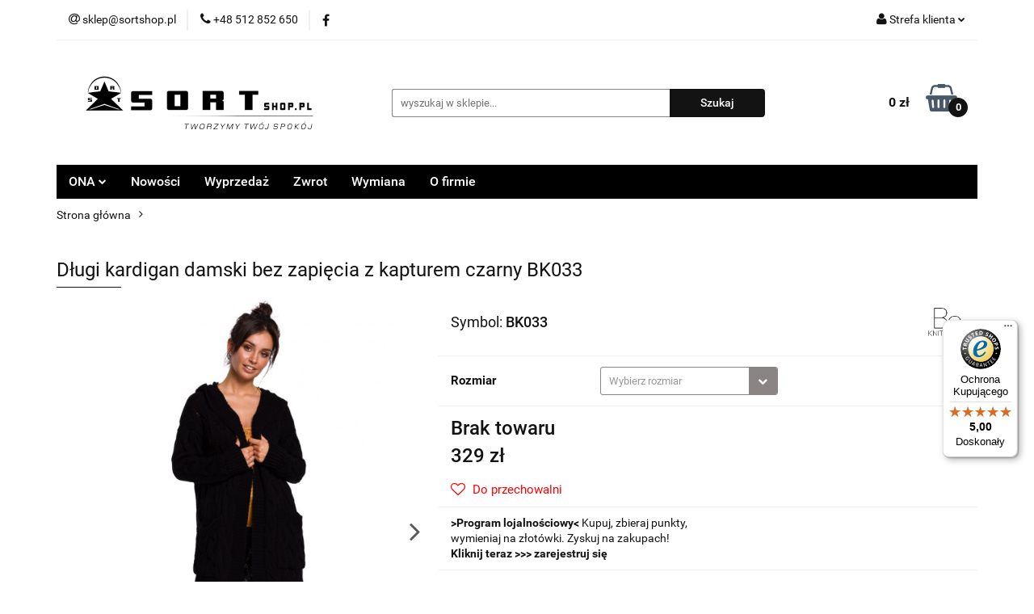

--- FILE ---
content_type: text/html; charset=utf-8
request_url: https://www.sortshop.pl/Dlugi-kardigan-damski-bez-zapiecia-z-kapturem-czarny-BK033-p163015
body_size: 23964
content:
<!DOCTYPE html>
<html lang="pl" currency="PLN"  class=" ">
	<head>
		<meta http-equiv="Content-Type" content="text/html; charset=UTF-8" />
		<meta name="description" content="Długi kardigan damski bez zapięcia z kapturem czarny BK033 Inne kolory:          WYJĄTKOWY KARDIGAN DAMSKI NA CHŁODNIEJSZE DNI DŁUGOŚĆ ZA KOLANO KAPTUR ORAZ KIESZENIE NA PRZEDZIE SPLOT TYPU WARKOCZ DŁUGIE RĘKAWY WYSOKIEJ JAKOŚCI MATERIAŁ WYPRODUKOWANO W P">
		<meta name="keywords" content="Długi,kardigan,damski,bez,zapięcia,kapturem,czarny,BK033,Inne,kolory, ,    ,WYJĄTKOWY,KARDIGAN,DAMSKI,NA,CHŁODNIEJSZE,DNI,DŁUGOŚĆ,ZA,KOLANO,KAPTUR,ORAZ,KIESZENIE,PRZEDZIE,SPLOT,TYPU,WARKOCZ,DŁUGIE,RĘKAWY,WYSOKIEJ,JAKOŚCI,MATERIAŁ,WYPRODUKOWANO,POLSCE,Niez">
					<meta name="generator" content="Sky-Shop">
						<meta name="author" content="Sortshop.pl - działa na oprogramowaniu sklepów internetowych Sky-Shop.pl">
		<meta name="viewport" content="width=device-width, initial-scale=1.0">
		<meta name="skin_id" content="universal">
		<meta property="og:title" content="Długi kardigan damski bez zapięcia z kapturem czarny BK033">
		<meta property="og:description" content="Długi kardigan damski bez zapięcia z kapturem czarny BK033 Inne kolory:          WYJĄTKOWY KARDIGAN DAMSKI NA CHŁODNIEJSZE DNI DŁUGOŚĆ ZA KOLANO KAPTUR ORAZ KIESZENIE NA PRZEDZIE SPLOT TYPU WARKOCZ DŁUGIE RĘKAWY WYSOKIEJ JAKOŚCI MATERIAŁ WYPRODUKOWANO W P">
					<meta property="og:image" content="https://www.sortshop.pl/images/sortshop/503000-504000/Dlugi-kardigan-z-fredzlami-bordowy-BK032_%5B503833%5D_568.jpg">
			<meta property="og:image:type" content="image/jpeg">
			<meta property="og:image:width" content="568">
			<meta property="og:image:height" content="852">
			<link rel="image_src" href="https://www.sortshop.pl/images/sortshop/503000-504000/Dlugi-kardigan-z-fredzlami-bordowy-BK032_%5B503833%5D_568.jpg">
							<link rel="shortcut icon" href="/upload/sortshop/favicon.ico">
									<link rel="next" href="https://www.sortshop.pl/Dlugi-kardigan-damski-bez-zapiecia-z-kapturem-czarny-BK033-p163015/pa/2#scr">
							<link rel="canonical" href="https://www.sortshop.pl/Dlugi-kardigan-damski-bez-zapiecia-z-kapturem-czarny-BK033-p163015">
						<title>Długi kardigan damski bez zapięcia z kapturem czarny BK033</title>
		<meta name="google-site-verification" content="">

				


    <script type="text/plain" data-cookiecategory="marketing">
        !function(f, b, e, v, n, t, s) {
            if (f.fbq) return;
            n = f.fbq = function() {
                n.callMethod ?
                    n.callMethod.apply(n, arguments) : n.queue.push(arguments)
            };
            if (!f._fbq) f._fbq = n;
            n.push = n;
            n.loaded = !0;
            n.version = '2.0';
            n.queue = [];
            t = b.createElement(e);
            t.async = !0;
            t.src = v;
            s = b.getElementsByTagName(e)[0];
            s.parentNode.insertBefore(t, s)
        }(window,
            document, 'script', 'https://connect.facebook.net/en_US/fbevents.js');
        fbq('init', '352838424918845');

				fbq('track', 'PageView', {}, { eventID: 'PageView.0476940001769088729' } );
				fbq('track', 'ViewContent', {"value":329,"currency":"PLN","content_ids":[163015],"content_type":"product","content_name":"Długi kardigan damski bez zapięcia z kapturem czarny BK033"}, { eventID: 'ViewContent.0476940001769088729' } );
		    </script>
    <noscript>
        <img height="1" width="1" src="https://www.facebook.com/tr?id=352838424918845&ev=&noscript=1">
    </noscript>

<!-- edrone -->



	
        <script>
        const getCookie = (name) => {
            const pair = document.cookie.split('; ').find(x => x.startsWith(name+'='))
            if (pair) {
                return JSON.parse(pair.split('=')[1])
            }
        }

        const ccCookie = getCookie('cc_cookie')

        window.dataLayer = window.dataLayer || [];
        function gtag(){dataLayer.push(arguments);}

        gtag('consent', 'default', {
            'ad_storage': 'denied',
            'analytics_storage': 'denied',
            'ad_user_data': 'denied',
            'ad_personalization':  'denied',
            'security_storage': 'denied',
            'personalization_storage': 'denied',
            'functionality_storage': 'denied',
            wait_for_update: 500
        });

        // --- MICROSOFT ---
        window.uetq = window.uetq || [];
        window.uetq.push('consent', 'default', {
            'ad_storage': 'denied'
        });

        if (ccCookie) {
            gtag('consent', 'update', {
                'ad_storage': ccCookie.categories.includes('marketing') ? 'granted' : 'denied',
                'analytics_storage': ccCookie.categories.includes('analytics') ? 'granted' : 'denied',
                'ad_user_data': ccCookie.categories.includes('marketing') ? 'granted' : 'denied',
                'ad_personalization':  ccCookie.categories.includes('marketing') ? 'granted' : 'denied',
                'security_storage': 'granted',
                'personalization_storage': 'granted',
                'functionality_storage': 'granted'
            });

            // --- MICROSOFT ---
            window.uetq.push('consent', 'update', {
                'ad_storage': ccCookie.categories.includes('marketing') ? 'granted' : 'denied'
            });
        }

    </script>
        <script async src="https://www.googletagmanager.com/gtag/js?id=G-KER4VNXNVC"></script>
    <script>
        window.dataLayer = window.dataLayer || [];
        function gtag(){dataLayer.push(arguments);}
        gtag('js', new Date());

        gtag('config', 'G-KER4VNXNVC');
    </script>
	


	<script>
		var GA_4_PRODUCTS_DATA =  [{"item_id":163015,"item_brand":"BE Knit","item_category":null}] ;
			</script>







	<script id="ceneo_opinie" type="text/plain" data-cookiecategory="marketing">(function(w,d,s,i,dl){w._ceneo = w._ceneo || function () {
		w._ceneo.e = w._ceneo.e || []; w._ceneo.e.push(arguments); };
		w._ceneo.e = w._ceneo.e || [];dl=dl===undefined?"dataLayer":dl;
		const f = d.getElementsByTagName(s)[0], j = d.createElement(s); j.defer = true;
		j.src = "https://ssl.ceneo.pl/ct/v5/script.js?accountGuid=" + i + "&t=" +
				Date.now() + (dl ? "&dl=" + dl : ''); f.parentNode.insertBefore(j, f);
	})(window, document, "script", "20682");</script>
		<script type="text/javascript">

			function imageLoaded(element, target = "prev") {
				let siblingElement;
				if (target === "prev") {
					siblingElement = element.previousElementSibling;
				} else if (target === "link") {
					siblingElement = element.parentElement.previousElementSibling;
				}
				if (siblingElement && (siblingElement.classList.contains("fa") || siblingElement.classList.contains("icon-refresh"))) {
					siblingElement.style.display = "none";
				}
			}
			</script>

        
		<link rel="stylesheet" href="/view/new/userContent/sortshop/style.css?v=1480">
		<style>

.product-card.mod-product-card-1 .add-to-cart {
    height: 47px;
    line-height: 21px;
    font-size: 17px;
    margin-top: 9px;

}

form#fnl {

text-align: center;

}

form#fnl input#mod {

margin: 7px;
border-radius: 2px;
padding: 5px;
clear: both;
display: inline-block;


}

form#fnl a#fnltekst {margin-left: 5px;}

form#fnl input#fnlbutton {

border: 3px solid
#ff8900 !important;
background: #ff8900 border-box !important;
color: #131313 !important;
outline: none !important;
padding: 10px 16px;
font-family: "Roboto", sans-serif;
font-weight: bold;
font-size: 18px;
border-radius: 5px;
}

.product-card.mod-product-card-1 .product-tabs .tab .tab-content {
margin-top: 0;
}

</style>





<!-- Global site tag (gtag.js) - Google Ads: 353719059 -->
<script async src="https://www.googletagmanager.com/gtag/js?id=AW-353719059"></script>
<script>
  window.dataLayer = window.dataLayer || [];
  function gtag(){dataLayer.push(arguments);}
  gtag('js', new Date());

  gtag('config', 'AW-353719059');
</script>



<script>
  gtag('event', 'page_view', {
    'send_to': 'AW-353719059',
    'value': 'replace with value',
    'items': [{
      'id': 'replace with value',
      'google_business_vertical': 'retail'
    }]
  });
</script>



<!-- Global site tag (gtag.js) - Google Ads: 954687932 -->
<script async src="https://www.googletagmanager.com/gtag/js?id=AW-954687932"></script>
<script>
  window.dataLayer = window.dataLayer || [];
  function gtag(){dataLayer.push(arguments);}
  gtag('js', new Date());

  gtag('config', 'AW-954687932');
</script>



<script>
  gtag('event', 'page_view', {
    'send_to': 'AW-954687932',
    'value': 'replace with value',
    'items': [{
      'id': 'replace with value',
      'google_business_vertical': 'retail'
    }]
  });
</script>
		
		<script src="/view/new/scheme/public/_common/js/libs/promise/promise.min.js"></script>
		<script src="/view/new/scheme/public/_common/js/libs/jquery/jquery.min.js"></script>
		<script src="/view/new/scheme/public/_common/js/libs/angularjs/angularjs.min.js"></script>
	</head>
	<body 		  data-coupon-codes-active="1"
		  data-free-delivery-info-active="1"
		  data-generate-pdf-config="OFF"
		  data-hide-price="0"
		  data-is-user-logged-id="0"
		  data-loyalty-points-active="1"
		  data-cart-simple-info-quantity="0"
		  data-cart-simple-info-price="0 zł"
		  data-base="PLN"
		  data-used="PLN|zł"
		  data-rates="'PLN':1"
		  data-decimal-hide="1"
		  data-decimal=","
		  data-thousand=""
		   data-js-hash="a5e89f4889"		  data-gtag-events="true" data-gtag-id="G-KER4VNXNVC"		  		  class="		  		  		  		  "
		  		  		  		  		  data-hurt-price-type=""
		  data-hurt-price-text=""
		  		  data-tax="23"
	>
		<script type="text/javascript">
var google_tag_params = {
ecomm_prodid: dimension1,
ecomm_pagetype: dimension2,
ecomm_totalvalue: dimension3,
};
</script>
<script type="text/javascript">
/* <![CDATA[ */
var google_conversion_id = 954687932;
var google_custom_params = window.google_tag_params;
var google_remarketing_only = true;
/* ]]> */
</script>
<script type="text/javascript" src="//www.googleadservices.com/pagead/conversion.js">
</script>
<noscript>
<div style="display:inline;">
<img height="1" width="1" style="border-style:none;" alt="" src="//googleads.g.doubleclick.net/pagead/viewthroughconversion/954687932/?value=0&amp;guid=ON&amp;script=0">
</div>
</noscript>


<script type="text/javascript">
  (function () { 
    var _tsid = 'X77B3D161A5E05C77ADDE37EE5BDED354'; 
    _tsConfig = { 
      'yOffset': '150', /* offset from page bottom */
      'variant': 'reviews', /* default, reviews, custom, custom_reviews */
      'customElementId': '', /* required for variants custom and custom_reviews */
      'trustcardDirection': '', /* for custom variants: topRight, topLeft, bottomRight, bottomLeft */
      'customBadgeWidth': '', /* for custom variants: 40 - 90 (in pixels) */
      'customBadgeHeight': '', /* for custom variants: 40 - 90 (in pixels) */
      'disableResponsive': 'false', /* deactivate responsive behaviour */
      'disableTrustbadge': 'false' /* deactivate trustbadge */
    };
    var _ts = document.createElement('script');
    _ts.type = 'text/javascript'; 
    _ts.charset = 'utf-8'; 
    _ts.async = true; 
    _ts.src = '//widgets.trustedshops.com/js/' + _tsid + '.js'; 
    var __ts = document.getElementsByTagName('script')[0];
    __ts.parentNode.insertBefore(_ts, __ts);
  })();
</script>



<!-- Facebook Pixel Code -->
<script>
  !function(f,b,e,v,n,t,s)
  {if(f.fbq)return;n=f.fbq=function(){n.callMethod?
  n.callMethod.apply(n,arguments):n.queue.push(arguments)};
  if(!f._fbq)f._fbq=n;n.push=n;n.loaded=!0;n.version='2.0';
  n.queue=[];t=b.createElement(e);t.async=!0;
  t.src=v;s=b.getElementsByTagName(e)[0];
  s.parentNode.insertBefore(t,s)}(window, document,'script',
  'https://connect.facebook.net/en_US/fbevents.js');
  fbq('init', '569694790562074');
  fbq('track', 'PageView');



</script>
<noscript><img height="1" width="1" style="display:none"
  src="https://www.facebook.com/tr?id=569694790562074&ev=PageView&noscript=1"></noscript>
<!-- End Facebook Pixel Code -->
		
					
<!-- Google Tag Manager (noscript) -->
<noscript>
    <iframe src="https://www.googletagmanager.com/ns.html?id=G-KER4VNXNVC"
                  height="0" width="0" style="display:none;visibility:hidden"></iframe>
</noscript>
<!-- End Google Tag Manager (noscript) -->
		


<div id="aria-live" role="alert" aria-live="assertive" class="sr-only">&nbsp;</div>
<main class="skyshop-container" data-ng-app="SkyShopModule">
		

<div data-ng-controller="CartCtrl" data-ng-init="init({type: 'QUICK_CART', turnOffSales: 0})">
		
<md-sidenav ng-cloak md-component-id="mobile-cart" class="md-sidenav-right position-fixed" sidenav-swipe>
    <md-content layout-padding="">
        <div class="dropdown dropdown-quick-cart">
            
  <ul data-ng-if="data.cartSelected || data.hidePrice" class="quick-cart-products-wrapper products">
    <li data-ng-if="!data.cartSelected.items.length" class="quick-cart-empty-wrapper">
      <div class="quick-cart-empty-title">
        Koszyk jest pusty
      </div>
    </li>
    <li data-ng-if="data.cartSelected.items.length && item.type !== 'GRATIS_PRODUCT'" class="quick-cart-products__item" data-nosnippet data-ng-repeat="item in data.cartSelected.items track by item.id">
      <div class="container-fluid">
        <div class="row product">
          <div>
            <button data-ng-click="openProductPage(item.product)" data-ng-disabled="isApiPending">
              <img class="product-image"
                   data-ng-srcset="[{[item.product.photo.url]}] 125w"
                   sizes="(max-width: 1200px) 125px, 125px"
                   data-ng-src="[{[item.product.photo.url]}]"
                   alt="[{[item.product.name]}]"/>
            </button>
          </div>
          <div>
            <button data-ng-click="openProductPage(item.product)" data-ng-disabled="isApiPending">
              <span class="product-name" data-ng-bind="item.product.name"></span>
            </button>
            <span class="product-total">
            <span data-ng-bind="item.quantity"></span> x <span data-ng-bind-html="item.unitPriceSummary | priceFormat:''"></span>
          </span>
          </div>
          <div>
            <i class="close-shape"
               is-disabled="isApiPending"
               remove-list-item
               parent-selector-to-remove="'li'"
               collapse-animation="true"
               click="deleteCartItem(item.id)"></i>
          </div>
        </div>
      </div>
    </li>
  </ul>
  <div data-ng-if="data.cartSelected || data.hidePrice" class="quick-cart-products-actions">
    <div class="quick-cart-products-actions__summary">
      <div data-ng-if="cartFinalDiscountByFreeDelivery() || (data.cartFreeDelivery && data.cartFreeDelivery.status !== data.cartFreeDeliveryStatuses.NOT_AVAILABLE)" class="quick-cart-products-actions__summary-delivery">
        <div data-ng-if="!cartFinalDiscountByFreeDelivery()  && data.cartFreeDelivery.missingAmount > 0" class="summary-element cart-is-free-shipment">
          <span>Do bezpłatnej dostawy brakuje</span>
          <span data-ng-bind-html="data.cartFreeDelivery | priceFormat: ''">-,--</span>
        </div>
        <div data-ng-if="cartFinalDiscountByFreeDelivery() || data.cartFreeDelivery.missingAmount <= 0" class="summary-element free-shipment-wrapper">
          <i class="fa fa-truck"></i>
          <span class="value-upper free-shipment-info">Darmowa dostawa!</span>
        </div>
        <div>
        </div>
      </div>

      <div class="quick-cart-products-actions__summary-total-price">
        <span>Suma </span>
        <span data-ng-if="!data.hidePrice" class="value" data-ng-bind-html="data.cartSelected.priceSummary | priceFormat:'':true">0 zł</span>
        <span data-ng-if="data.hidePrice" class="hide-price-text"></span>
      </div>
            <div class="quick-cart-products-actions__summary-discount-info" data-ng-if="data.cartSelected.priceSummary.final.gross != data.cartSelected.priceSummary.base.gross">
        <small>Cena uwzględnia rabaty</small>
      </div>
    </div>
    <button data-ng-disabled="isApiPending" type="button" class="btn btn-primary btn-block" data-ng-click="goToCart()">
      Realizuj zamówienie
    </button>
  </div>
  <!--googleon: all-->
        </div>
    </md-content>
</md-sidenav>		<header id="header" class="mod-header-3 ">
				
<section class="mobile-search">
  <span class="title">Szukaj</span>
  <i class="close-shape"></i>
    <form method="GET" action="/category/#top">
      <div class="row">
        <div class="mobile-search-input-wrapper clearbox">
          <input class="input-field " type="text" name="q" product-per-page="4" value="" placeholder="wyszukaj w sklepie..." autocomplete="off"  />
          <i class="clearbox_button"></i>
                  </div>
        <div class="mobile-search-btn-wrapper">
          <input type="submit" value="Szukaj" class="btn btn-primary btn-block">
        </div>
      </div>
          </form>
</section>
		<div class="header_inner_wrapper">
			
			<section class="top_bar">
				<div class="sky-container">
					<div class="top_bar_inner_wrapper">
						<div class="top_bar_item left">
							
<div class="top_bar_item_list_wrapper">
  <ul class="top_bar_item_list">
        <li data-type="email" class="top_bar_item_list_item hidden-on-mobile" id="top_bar_item_list_item_email">
                  <a href="mailto:sklep@sortshop.pl">
            <div class="top_bar_item_list_item_icon" id="top_bar_item_list_item_email_icon">
              <span class="helper-icon">
                <i class="fa fa-at"></i>
              </span>
            </div>
            <span class="helper-text">
              sklep@sortshop.pl
            </span>
          </a>
                  </li>
              <li data-type="phone" class="top_bar_item_list_item hidden-on-mobile" id="top_bar_item_list_item_phone">
                      <a href="tel:+48 512 852 650">
              <div class="top_bar_item_list_item_icon" id="top_bar_item_list_item_phone_icon">
                <span class="helper-icon">
                  <i class="fa fa-phone"></i>
                </span>
              </div>
              <span class="helper-text">
                +48 512 852 650
              </span>
            </a>
                </li>
                      <li data-type="social-sm_facebook" class="top_bar_item_list_item top_bar_item_list_item_social_media hidden-on-mobile" ng-non-bindable>
            <a href="https://www.facebook.com/SORTshopPl" rel="nofollow" target="_blank">
                <div class="top_bar_item_list_item_social_media">
                                    <span class="top_bar_item_list_item_social_media_icon" id="top_bar_item_list_item_social_media_icon_fb">
                    <i class="fa fa-facebook"></i>
                  </span>
                                  </div>
            </a>
        </li>
                                                                                                                                            <li id="mobile-open-contact" class="top_bar_item_list_item top_bar_item_list_item_contact hidden-on-desktop">
          <a href="#">
            <div class="top_bar_item_list_item_item_social_envelope_icon">
              <span class="helper-icon">
                <i class="fa fa-envelope"></i>
              </span>
              <span class="helper-arrow">
                <i class="fa fa-chevron-down"></i>
              </span>
            </div>
          </a>
      </li>
      </ul>
</div>						</div>
						<div class="top_bar_item right">
							
<div class="top_bar_item_list_wrapper">
    <ul class="top_bar_item_list">
                        <li class="top_bar_item_list_item user-menu">
            
  <div class="header_top_bar_social_user_icon">
    <span class="helper-icon">
      <i class="fa fa-user"></i>
    </span>
          <span class="hidden-on-mobile">
        Strefa klienta
      </span>
      <span class="helper-arrow">
        <i class="fa fa-chevron-down"></i>      </span> 
  </div>
  <div class="dropdown">
    <ul>
      <li>
        <a href="/login/">Zaloguj się</a>
      </li>
      <li>
        <a href="/register/">Zarejestruj się</a>
      </li>
            <li>
        <a href="/ticket/add/" rel="nofollow">Dodaj zgłoszenie</a>
      </li>
            <li>
        <a href="#" data-cc="c-settings" rel="nofollow">Zgody cookies</a>
      </li>
          </ul>
  </div>
        </li>
                    <li  data-ng-click="openMobileCart($event)" data-ng-mouseenter="loadMobileCart()" class="top_bar_item_list_item quick-cart  hidden-on-desktop ">
                <div class="top_bar_item_list_item_cart_icon">
                    <span class="helper-icon">
                        <i class="fa fa-shopping-basket"></i>
                    </span>
                    <span class="helper-text">
                        Koszyk
                    </span>
                    <span class="helper-text-amount">
                        <span class="helper-cart-left-bracket">(</span>
                        <span data-ng-bind="data.cartAmount">0</span>
                        <span class="helper-cart-right-bracket">)</span>
                    </span>
                    <span class="helper-arrow">
                        <i class="fa fa-chevron-down"></i>
                    </span>
                </div>
                                <div data-ng-if="data.initCartAmount" class="dropdown dropdown-quick-cart">
                    
  <ul data-ng-if="data.cartSelected || data.hidePrice" class="quick-cart-products-wrapper products">
    <li data-ng-if="!data.cartSelected.items.length" class="quick-cart-empty-wrapper">
      <div class="quick-cart-empty-title">
        Koszyk jest pusty
      </div>
    </li>
    <li data-ng-if="data.cartSelected.items.length && item.type !== 'GRATIS_PRODUCT'" class="quick-cart-products__item" data-nosnippet data-ng-repeat="item in data.cartSelected.items track by item.id">
      <div class="container-fluid">
        <div class="row product">
          <div>
            <button data-ng-click="openProductPage(item.product)" data-ng-disabled="isApiPending">
              <img class="product-image"
                   data-ng-srcset="[{[item.product.photo.url]}] 125w"
                   sizes="(max-width: 1200px) 125px, 125px"
                   data-ng-src="[{[item.product.photo.url]}]"
                   alt="[{[item.product.name]}]"/>
            </button>
          </div>
          <div>
            <button data-ng-click="openProductPage(item.product)" data-ng-disabled="isApiPending">
              <span class="product-name" data-ng-bind="item.product.name"></span>
            </button>
            <span class="product-total">
            <span data-ng-bind="item.quantity"></span> x <span data-ng-bind-html="item.unitPriceSummary | priceFormat:''"></span>
          </span>
          </div>
          <div>
            <i class="close-shape"
               is-disabled="isApiPending"
               remove-list-item
               parent-selector-to-remove="'li'"
               collapse-animation="true"
               click="deleteCartItem(item.id)"></i>
          </div>
        </div>
      </div>
    </li>
  </ul>
  <div data-ng-if="data.cartSelected || data.hidePrice" class="quick-cart-products-actions">
    <div class="quick-cart-products-actions__summary">
      <div data-ng-if="cartFinalDiscountByFreeDelivery() || (data.cartFreeDelivery && data.cartFreeDelivery.status !== data.cartFreeDeliveryStatuses.NOT_AVAILABLE)" class="quick-cart-products-actions__summary-delivery">
        <div data-ng-if="!cartFinalDiscountByFreeDelivery()  && data.cartFreeDelivery.missingAmount > 0" class="summary-element cart-is-free-shipment">
          <span>Do bezpłatnej dostawy brakuje</span>
          <span data-ng-bind-html="data.cartFreeDelivery | priceFormat: ''">-,--</span>
        </div>
        <div data-ng-if="cartFinalDiscountByFreeDelivery() || data.cartFreeDelivery.missingAmount <= 0" class="summary-element free-shipment-wrapper">
          <i class="fa fa-truck"></i>
          <span class="value-upper free-shipment-info">Darmowa dostawa!</span>
        </div>
        <div>
        </div>
      </div>

      <div class="quick-cart-products-actions__summary-total-price">
        <span>Suma </span>
        <span data-ng-if="!data.hidePrice" class="value" data-ng-bind-html="data.cartSelected.priceSummary | priceFormat:'':true">0 zł</span>
        <span data-ng-if="data.hidePrice" class="hide-price-text"></span>
      </div>
            <div class="quick-cart-products-actions__summary-discount-info" data-ng-if="data.cartSelected.priceSummary.final.gross != data.cartSelected.priceSummary.base.gross">
        <small>Cena uwzględnia rabaty</small>
      </div>
    </div>
    <button data-ng-disabled="isApiPending" type="button" class="btn btn-primary btn-block" data-ng-click="goToCart()">
      Realizuj zamówienie
    </button>
  </div>
  <!--googleon: all-->
                </div>
                            </li>
            </ul>
</div>
						</div>
					</div>
				</div>
			</section>
			<section class="header_middle_content">
				<div class="sky-container">
					<div class="header_middle_content_inner_wrapper">
						<a href="/" class="header_middle_content_logo">
							<img src="/upload/sortshop/logos//logo-ccc.png" data-src-old-browser="" alt=" Sortshop.pl " />
						</a>
						<ul class="mobile-actions">
							<li id="mobile-open-search">
								<i class="fa fa-search"></i>
							</li>
							<li id="mobile-open-menu">
								<i class="fa fa-bars"></i>
							</li>
						</ul>
						<div class="header_middle_content_searchbox search-box ">
							<form method="GET" action="/category/#top">
								<div class="header_middle_content_searchbox_input_wrapper">
									<input cy-data="headerSearch" class="input-field " type="text" name="q" value="" placeholder="wyszukaj w sklepie..." autocomplete="off"  />
																	</div>
								<div class="header_middle_content_searchbox_button_wrapper">
									<input type="submit" value="Szukaj" class="btn btn-primary btn-block">
																	</div>
							</form>
						</div>
												
<div cy-data="headerCart" class="header_middle_content_quick_cart_wrapper quick-cart">
  <a data-ng-click="openMobileCart($event)" data-ng-mouseenter="loadMobileCart()" href="/cart/" class="header_middle_content_quick_cart" rel="nofollow">
    <div class="header_middle_content_quick_cart_price price"><span data-ng-bind-html="data.cartPriceSummary | priceFormat:'':false:'final':'0 zł'">0 zł</span></div>
    <i class="fa fa-shopping-basket"></i>
    <div class="header_middle_content_quick_cart_counter counter"><span data-ng-bind="data.cartAmount">0</span></div>
  </a>
    <div ng-cloak data-ng-if="data.initCartAmount" class="dropdown dropdown-quick-cart">
    
  <ul data-ng-if="data.cartSelected || data.hidePrice" class="quick-cart-products-wrapper products">
    <li data-ng-if="!data.cartSelected.items.length" class="quick-cart-empty-wrapper">
      <div class="quick-cart-empty-title">
        Koszyk jest pusty
      </div>
    </li>
    <li data-ng-if="data.cartSelected.items.length && item.type !== 'GRATIS_PRODUCT'" class="quick-cart-products__item" data-nosnippet data-ng-repeat="item in data.cartSelected.items track by item.id">
      <div class="container-fluid">
        <div class="row product">
          <div>
            <button data-ng-click="openProductPage(item.product)" data-ng-disabled="isApiPending">
              <img class="product-image"
                   data-ng-srcset="[{[item.product.photo.url]}] 125w"
                   sizes="(max-width: 1200px) 125px, 125px"
                   data-ng-src="[{[item.product.photo.url]}]"
                   alt="[{[item.product.name]}]"/>
            </button>
          </div>
          <div>
            <button data-ng-click="openProductPage(item.product)" data-ng-disabled="isApiPending">
              <span class="product-name" data-ng-bind="item.product.name"></span>
            </button>
            <span class="product-total">
            <span data-ng-bind="item.quantity"></span> x <span data-ng-bind-html="item.unitPriceSummary | priceFormat:''"></span>
          </span>
          </div>
          <div>
            <i class="close-shape"
               is-disabled="isApiPending"
               remove-list-item
               parent-selector-to-remove="'li'"
               collapse-animation="true"
               click="deleteCartItem(item.id)"></i>
          </div>
        </div>
      </div>
    </li>
  </ul>
  <div data-ng-if="data.cartSelected || data.hidePrice" class="quick-cart-products-actions">
    <div class="quick-cart-products-actions__summary">
      <div data-ng-if="cartFinalDiscountByFreeDelivery() || (data.cartFreeDelivery && data.cartFreeDelivery.status !== data.cartFreeDeliveryStatuses.NOT_AVAILABLE)" class="quick-cart-products-actions__summary-delivery">
        <div data-ng-if="!cartFinalDiscountByFreeDelivery()  && data.cartFreeDelivery.missingAmount > 0" class="summary-element cart-is-free-shipment">
          <span>Do bezpłatnej dostawy brakuje</span>
          <span data-ng-bind-html="data.cartFreeDelivery | priceFormat: ''">-,--</span>
        </div>
        <div data-ng-if="cartFinalDiscountByFreeDelivery() || data.cartFreeDelivery.missingAmount <= 0" class="summary-element free-shipment-wrapper">
          <i class="fa fa-truck"></i>
          <span class="value-upper free-shipment-info">Darmowa dostawa!</span>
        </div>
        <div>
        </div>
      </div>

      <div class="quick-cart-products-actions__summary-total-price">
        <span>Suma </span>
        <span data-ng-if="!data.hidePrice" class="value" data-ng-bind-html="data.cartSelected.priceSummary | priceFormat:'':true">0 zł</span>
        <span data-ng-if="data.hidePrice" class="hide-price-text"></span>
      </div>
            <div class="quick-cart-products-actions__summary-discount-info" data-ng-if="data.cartSelected.priceSummary.final.gross != data.cartSelected.priceSummary.base.gross">
        <small>Cena uwzględnia rabaty</small>
      </div>
    </div>
    <button data-ng-disabled="isApiPending" type="button" class="btn btn-primary btn-block" data-ng-click="goToCart()">
      Realizuj zamówienie
    </button>
  </div>
  <!--googleon: all-->
  </div>
  
</div>											</div>
				</div>
			</section>
			<section class="menu-wrapper">
				<div class="sky-container">
					<div class="menu menu-calculate smart-menu" data-action="inline">
						<ul class="header_bottom_content_list">
							
    <li class="header_bottom_content_list_item full-width ">
              <a class="header_bottom_content_list_item_anchor" href="https://www.sortshop.pl/ONA,c,2341">
              ONA
        <span class="helper-arrow">
          <i class="fa fa-chevron-down"></i>
        </span>
      </a>
      <div class="dropdown">
        <div class="row">
                                                    <div class="col-xs-12 col-sm-4 col-md-3">
                  <div class="cat-title more">
                    <a href="/odziez-damska">Odzież</a>
                  </div>
                                      <ul class="header_bottom_content_list_dropdown">
                                              <li class="header_bottom_content_list_dropdown_item">
                          <a href="/sukienki">Sukienki</a>
                        </li>
                                              <li class="header_bottom_content_list_dropdown_item">
                          <a href="/spodnice">Spódnice</a>
                        </li>
                                              <li class="header_bottom_content_list_dropdown_item">
                          <a href="/bluzki-damskie">Bluzki</a>
                        </li>
                                              <li class="header_bottom_content_list_dropdown_item">
                          <a href="/swetry-damskie">Swetry</a>
                        </li>
                                              <li class="header_bottom_content_list_dropdown_item">
                          <a href="/koszule-damskie">Koszule</a>
                        </li>
                                              <li class="header_bottom_content_list_dropdown_item">
                          <a href="/bluzy-damskie">Bluzy</a>
                        </li>
                                              <li class="header_bottom_content_list_dropdown_item">
                          <a href="/zakiety-marynarki-damskie">Żakiety i Marynarki</a>
                        </li>
                                              <li class="header_bottom_content_list_dropdown_item">
                          <a href="/kurtki-damskie">Kurtki</a>
                        </li>
                                              <li class="header_bottom_content_list_dropdown_item">
                          <a href="/kombinezony-damskie">Kombinezony</a>
                        </li>
                                              <li class="header_bottom_content_list_dropdown_item">
                          <a href="/spodnie-damskie">Spodnie</a>
                        </li>
                                              <li class="header_bottom_content_list_dropdown_item">
                          <a href="/spodenki-damskie">Spodenki</a>
                        </li>
                                              <li class="header_bottom_content_list_dropdown_item">
                          <a href="/plaszcze-damskie">Płaszcze</a>
                        </li>
                                              <li class="header_bottom_content_list_dropdown_item">
                          <a href="/body-damskie">Body</a>
                        </li>
                                              <li class="header_bottom_content_list_dropdown_item">
                          <a href="/kamizelki-damskie">Kamizelki</a>
                        </li>
                                              <li class="header_bottom_content_list_dropdown_item">
                          <a href="/komplety-damskie">Komplety</a>
                        </li>
                                              <li class="header_bottom_content_list_dropdown_item">
                          <a href="/peleryny-narzuty-damskie">Peleryny i Narzuty</a>
                        </li>
                                              <li class="header_bottom_content_list_dropdown_item">
                          <a href="/szlafroki-damskie">Szlafroki</a>
                        </li>
                                              <li class="header_bottom_content_list_dropdown_item">
                          <a href="/do-spania-odziez-damska">Do Spania</a>
                        </li>
                                          </ul>
                                  </div>
                                                        <div class="col-xs-12 col-sm-4 col-md-3">
                  <div class="cat-title more">
                    <a href="/akcesoria-damskie">Akcesoria</a>
                  </div>
                                      <ul class="header_bottom_content_list_dropdown">
                                              <li class="header_bottom_content_list_dropdown_item">
                          <a href="/czapki-szaliki-damskie">Czapki i szaliki</a>
                        </li>
                                              <li class="header_bottom_content_list_dropdown_item">
                          <a href="/paski-damskie">Paski</a>
                        </li>
                                              <li class="header_bottom_content_list_dropdown_item">
                          <a href="/opaski-damskie">Opaski</a>
                        </li>
                                          </ul>
                                  </div>
                                            </div>
      </div>
    </li>
        
      
          <li class="header_bottom_content_list_dropdown_item">
      <a class="header_bottom_content_list_item_anchor" href="/category/c/new" >
        Nowości
      </a>
    </li>
  
      
          <li class="header_bottom_content_list_dropdown_item">
      <a class="header_bottom_content_list_item_anchor" href="/category/c/saleout" >
        Wyprzedaż
      </a>
    </li>
  
          <li class="header_bottom_content_list_dropdown_item">
      <a class="header_bottom_content_list_item_anchor" href="https://www.sortshop.pl/news/n/140/Zwrot" >
        Zwrot
      </a>
    </li>
  
          <li class="header_bottom_content_list_dropdown_item">
      <a class="header_bottom_content_list_item_anchor" href="https://www.sortshop.pl/news/n/426/Wymiana" >
        Wymiana
      </a>
    </li>
  
          <li class="header_bottom_content_list_dropdown_item">
      <a class="header_bottom_content_list_item_anchor" href="https://www.sortshop.pl/news/n/138/O-firmie" >
        O firmie
      </a>
    </li>
  
							<li class="hamburger ">
								<a href="#">
									<i class="fa fa-bars"></i>
								</a>
								<div class="dropdown">
									<div class="row">
										<div class="col-xs-12 smart-menu">
											<ul class="hambureger-elements"></ul>
										</div>
									</div>
								</div>
							</li>
						</ul>
					</div>
				</div>
			</section>
			<section id="sticky-header" data-sticky="yes">
				<div class="sky-container">
					
<div class="sticky-header__wrapper">
    <a href="/" class="sticky-header_content__logo">
        <img src="/upload/sortshop/logos//logo-ccc.png" data-src-old-browser="" alt=" Sortshop.pl " />
    </a>
    <section class="sticky-header_content__menu smart-menu" data-action="inline">
         <ul class="sticky-header_content__menu_list">
            
    <li class="header_bottom_content_list_item full-width ">
              <a class="header_bottom_content_list_item_anchor" href="https://www.sortshop.pl/ONA,c,2341">
              ONA
        <span class="helper-arrow">
          <i class="fa fa-chevron-down"></i>
        </span>
      </a>
      <div class="dropdown">
        <div class="row">
                                                    <div class="col-xs-12 col-sm-4 col-md-3">
                  <div class="cat-title more">
                    <a href="/odziez-damska">Odzież</a>
                  </div>
                                      <ul class="header_bottom_content_list_dropdown">
                                              <li class="header_bottom_content_list_dropdown_item">
                          <a href="/sukienki">Sukienki</a>
                        </li>
                                              <li class="header_bottom_content_list_dropdown_item">
                          <a href="/spodnice">Spódnice</a>
                        </li>
                                              <li class="header_bottom_content_list_dropdown_item">
                          <a href="/bluzki-damskie">Bluzki</a>
                        </li>
                                              <li class="header_bottom_content_list_dropdown_item">
                          <a href="/swetry-damskie">Swetry</a>
                        </li>
                                              <li class="header_bottom_content_list_dropdown_item">
                          <a href="/koszule-damskie">Koszule</a>
                        </li>
                                              <li class="header_bottom_content_list_dropdown_item">
                          <a href="/bluzy-damskie">Bluzy</a>
                        </li>
                                              <li class="header_bottom_content_list_dropdown_item">
                          <a href="/zakiety-marynarki-damskie">Żakiety i Marynarki</a>
                        </li>
                                              <li class="header_bottom_content_list_dropdown_item">
                          <a href="/kurtki-damskie">Kurtki</a>
                        </li>
                                              <li class="header_bottom_content_list_dropdown_item">
                          <a href="/kombinezony-damskie">Kombinezony</a>
                        </li>
                                              <li class="header_bottom_content_list_dropdown_item">
                          <a href="/spodnie-damskie">Spodnie</a>
                        </li>
                                              <li class="header_bottom_content_list_dropdown_item">
                          <a href="/spodenki-damskie">Spodenki</a>
                        </li>
                                              <li class="header_bottom_content_list_dropdown_item">
                          <a href="/plaszcze-damskie">Płaszcze</a>
                        </li>
                                              <li class="header_bottom_content_list_dropdown_item">
                          <a href="/body-damskie">Body</a>
                        </li>
                                              <li class="header_bottom_content_list_dropdown_item">
                          <a href="/kamizelki-damskie">Kamizelki</a>
                        </li>
                                              <li class="header_bottom_content_list_dropdown_item">
                          <a href="/komplety-damskie">Komplety</a>
                        </li>
                                              <li class="header_bottom_content_list_dropdown_item">
                          <a href="/peleryny-narzuty-damskie">Peleryny i Narzuty</a>
                        </li>
                                              <li class="header_bottom_content_list_dropdown_item">
                          <a href="/szlafroki-damskie">Szlafroki</a>
                        </li>
                                              <li class="header_bottom_content_list_dropdown_item">
                          <a href="/do-spania-odziez-damska">Do Spania</a>
                        </li>
                                          </ul>
                                  </div>
                                                        <div class="col-xs-12 col-sm-4 col-md-3">
                  <div class="cat-title more">
                    <a href="/akcesoria-damskie">Akcesoria</a>
                  </div>
                                      <ul class="header_bottom_content_list_dropdown">
                                              <li class="header_bottom_content_list_dropdown_item">
                          <a href="/czapki-szaliki-damskie">Czapki i szaliki</a>
                        </li>
                                              <li class="header_bottom_content_list_dropdown_item">
                          <a href="/paski-damskie">Paski</a>
                        </li>
                                              <li class="header_bottom_content_list_dropdown_item">
                          <a href="/opaski-damskie">Opaski</a>
                        </li>
                                          </ul>
                                  </div>
                                            </div>
      </div>
    </li>
        
      
          <li class="header_bottom_content_list_dropdown_item">
      <a class="header_bottom_content_list_item_anchor" href="/category/c/new" >
        Nowości
      </a>
    </li>
  
      
          <li class="header_bottom_content_list_dropdown_item">
      <a class="header_bottom_content_list_item_anchor" href="/category/c/saleout" >
        Wyprzedaż
      </a>
    </li>
  
          <li class="header_bottom_content_list_dropdown_item">
      <a class="header_bottom_content_list_item_anchor" href="https://www.sortshop.pl/news/n/140/Zwrot" >
        Zwrot
      </a>
    </li>
  
          <li class="header_bottom_content_list_dropdown_item">
      <a class="header_bottom_content_list_item_anchor" href="https://www.sortshop.pl/news/n/426/Wymiana" >
        Wymiana
      </a>
    </li>
  
          <li class="header_bottom_content_list_dropdown_item">
      <a class="header_bottom_content_list_item_anchor" href="https://www.sortshop.pl/news/n/138/O-firmie" >
        O firmie
      </a>
    </li>
  
             <li class="hamburger  sticky-hamburger">
                                        <a href="#">
                                            <i class="fa fa-bars"></i>
                                        </a>
                                        <div class="dropdown">
                                            <div class="row">
                                                <div class="col-xs-12 smart-menu">
                                                    <ul class="hambureger-elements"></ul>
                                                </div>
                                            </div>
                                        </div>
                                    </li>
         </ul>
    </section>
    <section class="sticky-header_content__nav">
        
<div class="inline_nav">
    <ul class="inline_nav_list">
        <li class="inline_nav_list_item search">
            <span class="helper-icon">
                <i class="fa fa-search"></i>
            </span>
            
<div class="search_dropdown dropdown">
    <form method="GET" action="/category/#top">
        <div class="search_dropdown_inner_wrapper search-input">
            <div class="search_dropdown_input_wrapper">
                <input
                                                class="input-field " type="text" name="q" value="" placeholder="wyszukaj w sklepie..." autocomplete="off">
                            </div>
            <div class="search_dropdown_button_wrapper">
                <input type="submit" value="Szukaj" class="btn btn-primary btn-block">
            </div>
        </div>
            </form>
</div>
                    </li>
                        <li class="inline_nav_list_item">
            
  <div class="header_top_bar_social_user_icon">
    <span class="helper-icon">
      <i class="fa fa-user"></i>
    </span>
          </span> 
  </div>
  <div class="dropdown">
    <ul>
      <li>
        <a href="/login/">Zaloguj się</a>
      </li>
      <li>
        <a href="/register/">Zarejestruj się</a>
      </li>
            <li>
        <a href="/ticket/add/" rel="nofollow">Dodaj zgłoszenie</a>
      </li>
            <li>
        <a href="#" data-cc="c-settings" rel="nofollow">Zgody cookies</a>
      </li>
          </ul>
  </div>
        </li>
                <li ng-cloak class="inline_nav_list_item quick-cart">
            <span class="helper-icon">
                <i class="fa fa-shopping-basket"></i>
            </span>
                        <div data-ng-if="data.initCartAmount" class="dropdown dropdown-quick-cart">
                
  <ul data-ng-if="data.cartSelected || data.hidePrice" class="quick-cart-products-wrapper products">
    <li data-ng-if="!data.cartSelected.items.length" class="quick-cart-empty-wrapper">
      <div class="quick-cart-empty-title">
        Koszyk jest pusty
      </div>
    </li>
    <li data-ng-if="data.cartSelected.items.length && item.type !== 'GRATIS_PRODUCT'" class="quick-cart-products__item" data-nosnippet data-ng-repeat="item in data.cartSelected.items track by item.id">
      <div class="container-fluid">
        <div class="row product">
          <div>
            <button data-ng-click="openProductPage(item.product)" data-ng-disabled="isApiPending">
              <img class="product-image"
                   data-ng-srcset="[{[item.product.photo.url]}] 125w"
                   sizes="(max-width: 1200px) 125px, 125px"
                   data-ng-src="[{[item.product.photo.url]}]"
                   alt="[{[item.product.name]}]"/>
            </button>
          </div>
          <div>
            <button data-ng-click="openProductPage(item.product)" data-ng-disabled="isApiPending">
              <span class="product-name" data-ng-bind="item.product.name"></span>
            </button>
            <span class="product-total">
            <span data-ng-bind="item.quantity"></span> x <span data-ng-bind-html="item.unitPriceSummary | priceFormat:''"></span>
          </span>
          </div>
          <div>
            <i class="close-shape"
               is-disabled="isApiPending"
               remove-list-item
               parent-selector-to-remove="'li'"
               collapse-animation="true"
               click="deleteCartItem(item.id)"></i>
          </div>
        </div>
      </div>
    </li>
  </ul>
  <div data-ng-if="data.cartSelected || data.hidePrice" class="quick-cart-products-actions">
    <div class="quick-cart-products-actions__summary">
      <div data-ng-if="cartFinalDiscountByFreeDelivery() || (data.cartFreeDelivery && data.cartFreeDelivery.status !== data.cartFreeDeliveryStatuses.NOT_AVAILABLE)" class="quick-cart-products-actions__summary-delivery">
        <div data-ng-if="!cartFinalDiscountByFreeDelivery()  && data.cartFreeDelivery.missingAmount > 0" class="summary-element cart-is-free-shipment">
          <span>Do bezpłatnej dostawy brakuje</span>
          <span data-ng-bind-html="data.cartFreeDelivery | priceFormat: ''">-,--</span>
        </div>
        <div data-ng-if="cartFinalDiscountByFreeDelivery() || data.cartFreeDelivery.missingAmount <= 0" class="summary-element free-shipment-wrapper">
          <i class="fa fa-truck"></i>
          <span class="value-upper free-shipment-info">Darmowa dostawa!</span>
        </div>
        <div>
        </div>
      </div>

      <div class="quick-cart-products-actions__summary-total-price">
        <span>Suma </span>
        <span data-ng-if="!data.hidePrice" class="value" data-ng-bind-html="data.cartSelected.priceSummary | priceFormat:'':true">0 zł</span>
        <span data-ng-if="data.hidePrice" class="hide-price-text"></span>
      </div>
            <div class="quick-cart-products-actions__summary-discount-info" data-ng-if="data.cartSelected.priceSummary.final.gross != data.cartSelected.priceSummary.base.gross">
        <small>Cena uwzględnia rabaty</small>
      </div>
    </div>
    <button data-ng-disabled="isApiPending" type="button" class="btn btn-primary btn-block" data-ng-click="goToCart()">
      Realizuj zamówienie
    </button>
  </div>
  <!--googleon: all-->
            </div>
                    </li>
            </ul>
</div>
    </section>
</div>

				</div>
			</section>
		</div>
	</header>
</div>
		

  <section class="breadcrumbs breadcrumbs--mobile-hidden mod-breadcrumbs-5">
    <div class="breadcrumbs-outer full-width">
      <div class="container-fluid">
        <div class="breadcrumbs-wrapper">
          <ul>
                          <li>
                                  <a href="/">
                                <span>
                  Strona główna
                </span>
                                  </a>
                              </li>
                          <li>
                                <span>
                  
                </span>
                              </li>
                      </ul>
        </div>
      </div>
    </div>
    
<script type="application/ld+json">
  {
    "@context": "http://schema.org",
    "@type": "BreadcrumbList",
    "itemListElement": [
            {
        "@type": "ListItem",
        "position": 1,
        "item": {
          "@id": "/",
          "name": "Strona główna"
        }
      }
                            ]
  }
</script>
  </section>
		

<section class="product-card mod-product-card-1">
  <div class="container-fluid core_loadCard">
    <div class="row">
      <div class="col-md-12">
        <section class="heading inside to-left">
          <ul>
            <li>
              <h1 class="title">Długi kardigan damski bez zapięcia z kapturem czarny BK033</h1>
            </li>
          </ul>
        </section>
        <div class="row">
          <div class="col-xxs col-sm-5 col-md-5">
            
<section class="product-gallery">
    <div class="carousel product-img">
          <div class="item">
        <i class="fa fa-refresh fa-spin fa-3x fa-fw"></i>
        <img srcset="/images/sortshop/503000-504000/Dlugi-kardigan-z-fredzlami-bordowy-BK032_%5B503833%5D_480.jpg 480w, /images/sortshop/503000-504000/Dlugi-kardigan-z-fredzlami-bordowy-BK032_%5B503833%5D_780.jpg 780w" sizes="(max-width: 767px) 780px, 480px" src="/images/sortshop/503000-504000/Dlugi-kardigan-z-fredzlami-bordowy-BK032_%5B503833%5D_480.jpg" alt="Długi kardigan damski bez zapięcia z kapturem czarny BK033" title="Długi kardigan damski bez zapięcia z kapturem czarny BK033" class="vertical"" />
                <img srcset="/images/sortshop/503000-504000/Dlugi-kardigan-z-fredzlami-bordowy-BK032_%5B503833%5D_480.jpg 480w, /images/sortshop/503000-504000/Dlugi-kardigan-z-fredzlami-bordowy-BK032_%5B503833%5D_780.jpg 780w" sizes="(max-width: 767px) 780px, 480px" src="/images/sortshop/503000-504000/Dlugi-kardigan-z-fredzlami-bordowy-BK032_%5B503833%5D_480.jpg" data-zoom-image="/images/sortshop/503000-504000/Dlugi-kardigan-z-fredzlami-bordowy-BK032_%5B503833%5D_1200.jpg" alt="Długi kardigan damski bez zapięcia z kapturem czarny BK033" title="Długi kardigan damski bez zapięcia z kapturem czarny BK033" class="mousetrap" />
              </div>
          <div class="item">
        <i class="fa fa-refresh fa-spin fa-3x fa-fw"></i>
        <img srcset="/images/sortshop/503000-504000/Dlugi-kardigan-z-fredzlami-bordowy-BK032_%5B503835%5D_480.jpg 480w, /images/sortshop/503000-504000/Dlugi-kardigan-z-fredzlami-bordowy-BK032_%5B503835%5D_780.jpg 780w" sizes="(max-width: 767px) 780px, 480px" data-src="/images/sortshop/503000-504000/Dlugi-kardigan-z-fredzlami-bordowy-BK032_%5B503835%5D_480.jpg" alt="Długi kardigan damski bez zapięcia z kapturem czarny BK033" title="Długi kardigan damski bez zapięcia z kapturem czarny BK033" class="owl-lazy vertical"" />
                <img srcset="/images/sortshop/503000-504000/Dlugi-kardigan-z-fredzlami-bordowy-BK032_%5B503835%5D_480.jpg 480w, /images/sortshop/503000-504000/Dlugi-kardigan-z-fredzlami-bordowy-BK032_%5B503835%5D_780.jpg 780w" sizes="(max-width: 767px) 780px, 480px" data-src="/images/sortshop/503000-504000/Dlugi-kardigan-z-fredzlami-bordowy-BK032_%5B503835%5D_480.jpg" data-zoom-image="/images/sortshop/503000-504000/Dlugi-kardigan-z-fredzlami-bordowy-BK032_%5B503835%5D_1200.jpg" alt="Długi kardigan damski bez zapięcia z kapturem czarny BK033" title="Długi kardigan damski bez zapięcia z kapturem czarny BK033" class="mousetrap" />
              </div>
          <div class="item">
        <i class="fa fa-refresh fa-spin fa-3x fa-fw"></i>
        <img srcset="/images/sortshop/515000-516000/Dlugi-kardigan-z-kapturem-Be-Knit-czarny-BK033_%5B515274%5D_480.jpg 480w, /images/sortshop/515000-516000/Dlugi-kardigan-z-kapturem-Be-Knit-czarny-BK033_%5B515274%5D_780.jpg 780w" sizes="(max-width: 767px) 780px, 480px" data-src="/images/sortshop/515000-516000/Dlugi-kardigan-z-kapturem-Be-Knit-czarny-BK033_%5B515274%5D_480.jpg" alt="Długi kardigan damski bez zapięcia z kapturem czarny BK033" title="Długi kardigan damski bez zapięcia z kapturem czarny BK033" class="owl-lazy vertical"" />
                <img srcset="/images/sortshop/515000-516000/Dlugi-kardigan-z-kapturem-Be-Knit-czarny-BK033_%5B515274%5D_480.jpg 480w, /images/sortshop/515000-516000/Dlugi-kardigan-z-kapturem-Be-Knit-czarny-BK033_%5B515274%5D_780.jpg 780w" sizes="(max-width: 767px) 780px, 480px" data-src="/images/sortshop/515000-516000/Dlugi-kardigan-z-kapturem-Be-Knit-czarny-BK033_%5B515274%5D_480.jpg" data-zoom-image="/images/sortshop/515000-516000/Dlugi-kardigan-z-kapturem-Be-Knit-czarny-BK033_%5B515274%5D_1200.jpg" alt="Długi kardigan damski bez zapięcia z kapturem czarny BK033" title="Długi kardigan damski bez zapięcia z kapturem czarny BK033" class="mousetrap" />
              </div>
          <div class="item">
        <i class="fa fa-refresh fa-spin fa-3x fa-fw"></i>
        <img srcset="/images/sortshop/515000-516000/Dlugi-kardigan-z-kapturem-Be-Knit-czarny-BK033_%5B515275%5D_480.jpg 480w, /images/sortshop/515000-516000/Dlugi-kardigan-z-kapturem-Be-Knit-czarny-BK033_%5B515275%5D_780.jpg 780w" sizes="(max-width: 767px) 780px, 480px" data-src="/images/sortshop/515000-516000/Dlugi-kardigan-z-kapturem-Be-Knit-czarny-BK033_%5B515275%5D_480.jpg" alt="Długi kardigan damski bez zapięcia z kapturem czarny BK033" title="Długi kardigan damski bez zapięcia z kapturem czarny BK033" class="owl-lazy vertical"" />
                <img srcset="/images/sortshop/515000-516000/Dlugi-kardigan-z-kapturem-Be-Knit-czarny-BK033_%5B515275%5D_480.jpg 480w, /images/sortshop/515000-516000/Dlugi-kardigan-z-kapturem-Be-Knit-czarny-BK033_%5B515275%5D_780.jpg 780w" sizes="(max-width: 767px) 780px, 480px" data-src="/images/sortshop/515000-516000/Dlugi-kardigan-z-kapturem-Be-Knit-czarny-BK033_%5B515275%5D_480.jpg" data-zoom-image="/images/sortshop/515000-516000/Dlugi-kardigan-z-kapturem-Be-Knit-czarny-BK033_%5B515275%5D_1200.jpg" alt="Długi kardigan damski bez zapięcia z kapturem czarny BK033" title="Długi kardigan damski bez zapięcia z kapturem czarny BK033" class="mousetrap" />
              </div>
          <div class="item">
        <i class="fa fa-refresh fa-spin fa-3x fa-fw"></i>
        <img srcset="/images/sortshop/515000-516000/Dlugi-kardigan-z-kapturem-Be-Knit-czarny-BK033_%5B515276%5D_480.jpg 480w, /images/sortshop/515000-516000/Dlugi-kardigan-z-kapturem-Be-Knit-czarny-BK033_%5B515276%5D_780.jpg 780w" sizes="(max-width: 767px) 780px, 480px" data-src="/images/sortshop/515000-516000/Dlugi-kardigan-z-kapturem-Be-Knit-czarny-BK033_%5B515276%5D_480.jpg" alt="Długi kardigan damski bez zapięcia z kapturem czarny BK033" title="Długi kardigan damski bez zapięcia z kapturem czarny BK033" class="owl-lazy vertical"" />
                <img srcset="/images/sortshop/515000-516000/Dlugi-kardigan-z-kapturem-Be-Knit-czarny-BK033_%5B515276%5D_480.jpg 480w, /images/sortshop/515000-516000/Dlugi-kardigan-z-kapturem-Be-Knit-czarny-BK033_%5B515276%5D_780.jpg 780w" sizes="(max-width: 767px) 780px, 480px" data-src="/images/sortshop/515000-516000/Dlugi-kardigan-z-kapturem-Be-Knit-czarny-BK033_%5B515276%5D_480.jpg" data-zoom-image="/images/sortshop/515000-516000/Dlugi-kardigan-z-kapturem-Be-Knit-czarny-BK033_%5B515276%5D_1200.jpg" alt="Długi kardigan damski bez zapięcia z kapturem czarny BK033" title="Długi kardigan damski bez zapięcia z kapturem czarny BK033" class="mousetrap" />
              </div>
          <div class="item">
        <i class="fa fa-refresh fa-spin fa-3x fa-fw"></i>
        <img srcset="/images/sortshop/515000-516000/Dlugi-kardigan-z-kapturem-Be-Knit-czarny-BK033_%5B515277%5D_480.jpg 480w, /images/sortshop/515000-516000/Dlugi-kardigan-z-kapturem-Be-Knit-czarny-BK033_%5B515277%5D_780.jpg 780w" sizes="(max-width: 767px) 780px, 480px" data-src="/images/sortshop/515000-516000/Dlugi-kardigan-z-kapturem-Be-Knit-czarny-BK033_%5B515277%5D_480.jpg" alt="Długi kardigan damski bez zapięcia z kapturem czarny BK033" title="Długi kardigan damski bez zapięcia z kapturem czarny BK033" class="owl-lazy vertical"" />
                <img srcset="/images/sortshop/515000-516000/Dlugi-kardigan-z-kapturem-Be-Knit-czarny-BK033_%5B515277%5D_480.jpg 480w, /images/sortshop/515000-516000/Dlugi-kardigan-z-kapturem-Be-Knit-czarny-BK033_%5B515277%5D_780.jpg 780w" sizes="(max-width: 767px) 780px, 480px" data-src="/images/sortshop/515000-516000/Dlugi-kardigan-z-kapturem-Be-Knit-czarny-BK033_%5B515277%5D_480.jpg" data-zoom-image="/images/sortshop/515000-516000/Dlugi-kardigan-z-kapturem-Be-Knit-czarny-BK033_%5B515277%5D_1200.jpg" alt="Długi kardigan damski bez zapięcia z kapturem czarny BK033" title="Długi kardigan damski bez zapięcia z kapturem czarny BK033" class="mousetrap" />
              </div>
      </div>
      <div class="carousel product-slideshow">
              <div class="item" data-id="503833">
          <img src="/images/sortshop/503000-504000/Dlugi-kardigan-z-fredzlami-bordowy-BK032_%5B503833%5D_125.jpg" alt="Długi kardigan damski bez zapięcia z kapturem czarny BK033" title="Długi kardigan damski bez zapięcia z kapturem czarny BK033" class="vertical">
        </div>
              <div class="item" data-id="503835">
          <img src="/images/sortshop/503000-504000/Dlugi-kardigan-z-fredzlami-bordowy-BK032_%5B503835%5D_125.jpg" alt="Długi kardigan damski bez zapięcia z kapturem czarny BK033" title="Długi kardigan damski bez zapięcia z kapturem czarny BK033" class="vertical">
        </div>
              <div class="item" data-id="515274">
          <img src="/images/sortshop/515000-516000/Dlugi-kardigan-z-kapturem-Be-Knit-czarny-BK033_%5B515274%5D_125.jpg" alt="Długi kardigan damski bez zapięcia z kapturem czarny BK033" title="Długi kardigan damski bez zapięcia z kapturem czarny BK033" class="vertical">
        </div>
              <div class="item" data-id="515275">
          <img src="/images/sortshop/515000-516000/Dlugi-kardigan-z-kapturem-Be-Knit-czarny-BK033_%5B515275%5D_125.jpg" alt="Długi kardigan damski bez zapięcia z kapturem czarny BK033" title="Długi kardigan damski bez zapięcia z kapturem czarny BK033" class="vertical">
        </div>
              <div class="item" data-id="515276">
          <img src="/images/sortshop/515000-516000/Dlugi-kardigan-z-kapturem-Be-Knit-czarny-BK033_%5B515276%5D_125.jpg" alt="Długi kardigan damski bez zapięcia z kapturem czarny BK033" title="Długi kardigan damski bez zapięcia z kapturem czarny BK033" class="vertical">
        </div>
              <div class="item" data-id="515277">
          <img src="/images/sortshop/515000-516000/Dlugi-kardigan-z-kapturem-Be-Knit-czarny-BK033_%5B515277%5D_125.jpg" alt="Długi kardigan damski bez zapięcia z kapturem czarny BK033" title="Długi kardigan damski bez zapięcia z kapturem czarny BK033" class="vertical">
        </div>
          </div>
    <div id="product-full-gallery">
    <div class="preview">
      <div class="carousel full-product-img">
        <div class="item"></div>
      </div>
    </div>
    <div class="menu">
      <div class="close">
        <i class="close-shape"></i>
      </div>
      <div class="carousel full-product-slideshow">
        <div class="item"></div>
      </div>
    </div>
    <div class="product">
      <span></span>
    </div>
  </div>
  <div id="product-single-image">
    <div class="preview">
      <div class="carousel full-product-single-img">
      </div>
    </div>
    <div class="close-panel">
      <div class="close">
        <i class="close-shape"></i>
      </div>
    </div>
  </div>

</section>
          </div>
          <div class="col-xxs col-sm-7 col-md-7">
            
<section class="product-informations" data-id="163015">
  <div class="row">
    <div class="col-xs-6">
      <div class="pull-left">

        <div data-parameter-display="1 "class="" data-parameter-default-value="BK033" data-parameter-value="symbol">
            <span class="product-symbol">Symbol:
              <strong data-display-selector>BK033</strong>
            </span>
        </div>
      </div>
    </div>
    <div class="col-xs-6">
      <div class="pull-right">
                <div class="brand-logo">
          <a href="/BE-Knit/pr/6554" title="BE Knit">
                        <img src="/upload/sortshop/producers/Be-knitwear-logo.png" alt="BE Knit">
                      </a>
        </div>
              </div>
    </div>
      </div>
    <div class="row">
    <div class="col-xs-12">
      <form method="GET" action="#" class="core_cardParamsChange core_cardStocksManage" data-stocks='{"163015":{"groups":[],"stocks":[]}}'>
      <table class="product-parameters">
                                                                                        <tr>
          <td>
            <span class="parameter-name">Rozmiar</span> <br>
                      </td>
          <td>
                                                
<select class="select-field-select2 core_parseOption" data-placeholder="Wybierz rozmiar" data-allow-clear="true" data-key="10-163015" data-subproduct-id="163015" data-required="true" data-required-error="Konieczne jest wybranie parametru">
  <option></option>
      <option value="6815" name="option_10-163015" class="core_changeProductPhoto" data-image-id=""   >L/XL</option>
      <option value="6791" name="option_10-163015" class="core_changeProductPhoto" data-image-id=""   >S/M</option>
  </select>
                                                                                              </td>
        </tr>
                                                                                                                      </table>
      </form>
    </div>
  </div>
  
  
  <div class="row">
    <div class="col-xs-12">
            <div class="product-price">
        Brak towaru
      </div>
            <div class="product-price">
                          
                          
        <span class="price-special">
            <span class="core_priceFormat core_cardPriceSpecial" data-price="329.00" data-price-default="329.00" data-tax="23" data-price-type="|show_type">329.00</span>
        </span>

        
                <span class="hidden core_priceFormat core_cardPriceBeforeDiscount" data-price="0" data-price-default="0" data-tax="0" data-price-type="|show_type"></span>
        
        
        
      
        
      </div>
            <div class="product-add-to-cart">
                                      <a href="#" class="add-to-store core_addToStore" data-product-id="163015">
              <i class="fa fa-heart-o"></i> <span>Do przechowalni</span>
            </a>
                        </div>
          </div>
  </div>

  
  
  
      
  
    <div class="row">
    <div class="col-xs-12">
                        <span><b>><a href="/news/n/455/Program-Lojalnosciowy">Program lojalnościowy</a><</b> Kupuj, zbieraj punkty, <br>wymieniaj na złotówki. Zyskuj na zakupach!<br><b>Kliknij teraz >>> <a href="/register/">zarejestruj się</a></b></span>
          </div>
  </div>
          <div class="row z-index-2">
      <div class="col-xxs">
        <table class="product-parameters">

          
                                <tr>
          <td>
            <span class="parameter-name">Wysyłka w ciągu:</span>
          </td>
          <td>
            <span class="text-field">2 dni robocze</span>
          </td>
        </tr>
                                <tr>
          <td>
            <span class="parameter-name">Cena przesyłki:</span>
          </td>
          <td>
                    <span class="text-field z-index-2">
                                              <span class="core_priceFormat" data-price="0" data-tax="23" data-price-type="brutto|show_type">0</span>
                        <div class="help-icon">
                          <i class="fa fa-question"></i>
                          <div class="help-icon-wrapper" data-parent="tr">
                            <table class="deliveries-methods">
                              <tbody>
                                                                  <tr>
                                    <td>InPost Kurier pobranie</td>
                                    <td>
                                      <strong>
                                        <span class="core_priceFormat" data-price="0" data-tax="23" data-price-type="brutto|show_type">0</span>
                                      </strong>
                                                                          </td>
                                  </tr>
                                                                  <tr>
                                    <td>InPost Kurier przedpłata</td>
                                    <td>
                                      <strong>
                                        <span class="core_priceFormat" data-price="0" data-tax="23" data-price-type="brutto|show_type">0</span>
                                      </strong>
                                                                          </td>
                                  </tr>
                                                              </tbody>
                            </table>
                          </div>
                        </div>
                                          </span>
          </td>
        </tr>
                                
      </table>
    </div>
  </div>
        <div class="row product-parameters-row hidden">
    <div class="col-xxs">
      <table class="product-parameters">
                <tr data-parameter-display="0" class="hidden" data-parameter-default-value="" data-parameter-value="barcode">
          <td>
            <span class="parameter-name">Kod kreskowy</span>
          </td>
          <td>
            <span data-display-selector class="text-field"></span>
          </td>
        </tr>
                <tr data-parameter-display="0" class="hidden" data-parameter-default-value="" data-parameter-value="ean">
          <td>
            <span class="parameter-name">EAN</span>
          </td>
          <td>
            <span data-display-selector class="text-field"></span>
          </td>
        </tr>
                      </table>
    </div>
  </div>
    </section>
          </div>
        </div>
      </div>
            <div class="clearfix"></div>
      <div class="col-md-12">
        
<section class="product-tabs" id="product-tabs">
  <section class="heading inside">
    <ul class="nav">
      <li class="active" data-rel-tab="description">
        <span class="title">Opis</span>
      </li>
              <li data-rel-tab="params">
          <span class="title">Parametry</span>
        </li>
                    <li data-rel-tab="info-1">
          <span class="title">Wymiary</span>
        </li>
                                                        <li data-rel-tab="asq-question">
          <span class="title">Zadaj pytanie</span>
        </li>
          </ul>
  </section>
  <div class="tab" data-tab="description">
    <div class="tab-content">
      
<p class="def"><strong class="def">Inne kolory: </strong><br class="def">
<br class="def">
<a title="Kardigan Damski - Długi Bez Zapięcia Z Kapturem - karmelowy" href="https://www.sortshop.pl/Dlugi-kardigan-damski-bez-zapiecia-z-kapturem-karmelowy-BK033-p163016" class="def"><img height="75" width="50" title="Kardigan Damski - Długi Bez Zapięcia Z Kapturem - karmelowy" alt="Kardigan Damski - Długi Bez Zapięcia Z Kapturem - karmelowy" src="/images/sortshop/503000-504000/Dlugi-kardigan-z-warkoczem-czarny-BK033_[503849]_695.jpg" class="def"></a>&nbsp; <a title="Kardigan Damski - Długi Bez Zapięcia Z Kapturem - ecru" href="https://www.sortshop.pl/Dlugi-kardigan-damski-bez-zapiecia-z-kapturem-ecru-BK033-p163017" class="def"><img height="75" width="50" title="Kardigan Damski - Długi Bez Zapięcia Z Kapturem - ecru" alt="Kardigan Damski - Długi Bez Zapięcia Z Kapturem - ecru" src="/images/sortshop/503000-504000/Dlugi-kardigan-z-warkoczem-czarny-BK033_[503854]_695.jpg" class="def"></a>&nbsp; <a title="Kardigan Damski - Długi Bez Zapięcia Z Kapturem - szary" href="https://www.sortshop.pl/Dlugi-kardigan-damski-bez-zapiecia-z-kapturem-szary-BK033-p163018" class="def"><img height="75" width="50" title="Kardigan Damski - Długi Bez Zapięcia Z Kapturem - szary" alt="Kardigan Damski - Długi Bez Zapięcia Z Kapturem - szary" src="/images/sortshop/503000-504000/Dlugi-kardigan-z-warkoczem-czarny-BK033_[503858]_695.jpg" class="def"></a>&nbsp;&nbsp;&nbsp;&nbsp; <br class="def">
<br class="def">
<br class="def">
<span class="def"><img height="599" width="400" style="float: right; margin: 10px;" title="Kardigan Damski - Długi Bez Zapięcia Z Kapturem - czarny" alt="Kardigan Damski - Długi Bez Zapięcia Z Kapturem - czarny" src="/images/sortshop/503000-504000/Dlugi-kardigan-z-fredzlami-bordowy-BK032_[503833]_695.jpg" class="def"></span></p>
<ul class="def">
 <li class="def"><strong class="def">WYJĄTKOWY KARDIGAN DAMSKI NA CHŁODNIEJSZE DNI</strong></li>
</ul>
<ul class="def">
 <li class="def"><strong class="def">DŁUGOŚĆ ZA KOLANO</strong></li>
</ul>
<ul class="def">
 <li class="def"><strong class="def"><strong class="def">KAPTUR ORAZ KIESZENIE</strong> NA PRZEDZIE</strong></li>
</ul>
<ul class="def">
 <li class="def"><strong class="def">SPLOT TYPU WARKOCZ</strong></li>
</ul>
<ul class="def">
 <li class="def"><strong class="def">DŁUGIE RĘKAWY</strong></li>
</ul>
<ul class="def">
 <li class="def"><strong class="def">WYSOKIEJ JAKOŚCI MATERIAŁ</strong><br class="def">
 <br class="def">
 </li>
 <li style="text-align: justify;" class="def"><strong class="def">WYPRODUKOWANO W POLSCE</strong></li>
</ul>
<p style="text-align: left;" class="def"><br class="def">
<span style="font-size: medium;" class="def"><strong class="def">Niezwykle stylowy i kobiecy kardigan,</strong> który uzupełni Twoją stylizację podczas chłodniejszych dni. Wysokojakościowy akryl wykorzystany do jego produkcji, nietuzinkowy design oraz twarzowe kolory czynią z modelu <strong class="def">znakomite rozwiązanie na jesienne i wiosenne dni</strong>. Doskonale skomponuje się zarówno z jeansami, jak i z sukienką. Przekonaj się sama!</span><br class="def">
<br class="def">
<span style="font-size: medium;" class="def">Akrylowa przędza jest niezwykle przyjemna w dotyku oraz miękka, dzięki czemu zapewnia <strong class="def">wysoki komfort noszenia i ciepło.</strong> Oryginalny <strong class="def">splot typu warkocz</strong> nadają modelowi modnego i stylowego wyglądu, wyróżniając go z tłumu. Twarzowe kolory sprawiają, że <strong class="def">kardigan</strong> dopasuje się do niemal każdej stylizacji - także do ubrań w innych barwach. </span><br class="def">
<br class="def">
<span style="font-size: medium;" class="def"><strong class="def"><span class="def"><img height="524" width="350" style="float: left; margin: 10px;" title="Kardigan Damski - Długi Bez Zapięcia Z Kapturem - czarny" alt="Kardigan Damski - Długi Bez Zapięcia Z Kapturem - czarny" src="/images/sortshop/503000-504000/Dlugi-kardigan-z-fredzlami-bordowy-BK032_[503835]_695.jpg" class="def"></span>Długość</strong> sięgająca aż <strong class="def">za kolana</strong> skutecznie zatuszuje ewentualne mankamenty sylwetki, a <strong class="def">kaptur</strong>, <strong class="def">długie rękawy</strong> oraz duże <strong class="def">kieszenie</strong> jeszcze mocniej zabezpieczą Cię przed chłodem. <strong class="def">Kardigan</strong> <strong class="def">nie posiada zapięcia</strong>, więc może być noszony jako wygodna narzutka, <strong class="def">dodając stylu wszystkim Twoim kreacjom.<br class="def">
</strong></span><br class="def">
<br class="def">
<strong class="def"><strong class="def"><span style="font-size: large;" class="def"><strong class="def">Dodaj teraz do koszyka!</strong></span></strong><strong class="def"><span style="font-size: large;" class="def"><strong class="def"><br class="def">
 </strong></span></strong><strong class="def"><span style="font-size: large;" class="def"><strong class="def">Zrób bezpieczne zakupy</strong></span><span style="font-size: 14px; font-family: 'trebuchet ms', helvetica, sans-serif;" class="def">&nbsp;</span><span style="font-family: 'trebuchet ms', helvetica, sans-serif; font-size: 14px; line-height: 0.48cm;" class="def">&nbsp;</span><span style="font-size: 14px; font-family: 'trebuchet ms', helvetica, sans-serif;" class="def">&nbsp;</span></strong> </strong></p>
<p class="def"><span class="def"><img height="225" width="150" title="Kardigan Damski - Długi Bez Zapięcia Z Kapturem - czarny" alt="Kardigan Damski - Długi Bez Zapięcia Z Kapturem - czarny" src="/images/sortshop/503000-504000/Dlugi-kardigan-z-fredzlami-bordowy-BK032_[503833]_695.jpg" class="def"></span><strong class="def"><strong class="def"><strong class="def"><strong class="def"><img height="150" width="60" src="/upload/sortshop/dokoszyka.jpg" alt="image" class="def"></strong></strong></strong></strong></p>

    </div>
  </div>
      <div class="tab tab-hidden" data-tab="params">
      <div class="tab-content">
        <section class="product-informations">
          <div class="product-parameters">

            
                                                        <div class="product-parameter-row">
                <div class="product-parameter-name">
                  <span class="parameter-name">Kategoria:: </span>
                </div>
                <div class="product-parameter-details">
                  
<span class="text-field">
  swetry</span>
                </div>
              </div>
                                                        <div class="product-parameter-row">
                <div class="product-parameter-name">
                  <span class="parameter-name">Materiał:: </span>
                </div>
                <div class="product-parameter-details">
                  
<span class="text-field">
  akryl</span>
                </div>
              </div>
                                                        <div class="product-parameter-row">
                <div class="product-parameter-name">
                  <span class="parameter-name">Skład:: </span>
                </div>
                <div class="product-parameter-details">
                  
<span class="text-field">
  100% akryl</span>
                </div>
              </div>
                                                                                    <div class="product-parameter-row">
                <div class="product-parameter-name">
                  <span class="parameter-name">Kolor:: </span>
                </div>
                <div class="product-parameter-details">
                  
<span class="text-field">
  czarny</span>
                </div>
              </div>
                                                        <div class="product-parameter-row">
                <div class="product-parameter-name">
                  <span class="parameter-name">Cechy:: </span>
                </div>
                <div class="product-parameter-details">
                  
<span class="text-field">
  długi rękaw, kaptur, kieszeń, bez zapięcia</span>
                </div>
              </div>
                                                        <div class="product-parameter-row">
                <div class="product-parameter-name">
                  <span class="parameter-name">Fason:: </span>
                </div>
                <div class="product-parameter-details">
                  
<span class="text-field">
  luźny, niedopasowany</span>
                </div>
              </div>
                                                        <div class="product-parameter-row">
                <div class="product-parameter-name">
                  <span class="parameter-name">Typ:: </span>
                </div>
                <div class="product-parameter-details">
                  
<span class="text-field">
  na co dzień</span>
                </div>
              </div>
                                                        <div class="product-parameter-row">
                <div class="product-parameter-name">
                  <span class="parameter-name">Producent: </span>
                </div>
                <div class="product-parameter-details">
                  
<span class="text-field">
  Prestige Robert Kotas, Towarowa 14, 42-274 Konopiska, kontakt@eprestige.eu, Tel: +48 668 015 482</span>
                </div>
              </div>
                                        
          </div>
        </section>
      </div>
    </div>
        <div class="tab tab-hidden" data-tab="info-1">
      <div class="tab-content">
        
<p class="def"><span style="font-size: medium;" class="def"><strong class="def"><span class="def"><img height="300" width="200" style="float: left; margin: 10px;" title="Kardigan Damski - Długi Bez Zapięcia Z Kapturem - czarny" alt="Kardigan Damski - Długi Bez Zapięcia Z Kapturem - czarny" src="/images/sortshop/503000-504000/Dlugi-kardigan-z-fredzlami-bordowy-BK032_[503833]_695.jpg" class="def"></span></strong></span>Wymiary w cm. Mierzone na płasko, bez rozciągania materiału. Różnica może wynosić +/- 1 cm.<br class="def">
Modelka ma 172 cm wzrostu i nosi rozmiar S/M.<br class="def">
<strong class="def"><br class="def">
 </strong></p>
<table border="0" cellspacing="0" rules="none" frame="VOID" class="def">
 <colgroup class="def">
 <col width="199" class="def"><col width="86" class="def"><col width="86" class="def">
 </colgroup>
 <tbody class="def">
 <tr class="def">
 <td align="left" style="height: 24px; width: 199px;" class="def"><span style="font-size: medium;" class="def"><br class="def">
 </span></td>
 <td align="center" style="width: 86px;" class="def">S/M</td>
 <td align="center" style="width: 86px;" class="def">L/XL</td>
 </tr>
 <tr class="def">
 <td align="left" style="height: 24px;" class="def"><span style="font-size: medium;" class="def">szer. w ramionach:</span></td>
 <td align="center" class="def">54</td>
 <td align="center" class="def">58</td>
 </tr>
 <tr class="def">
 <td align="left" style="height: 24px;" class="def"><span style="font-size: medium;" class="def">szer. w biuście:</span></td>
 <td align="center" class="def">53</td>
 <td align="center" class="def">57</td>
 </tr>
 <tr class="def">
 <td align="left" style="height: 24px;" class="def"><span style="font-size: medium;" class="def">dł. rękawa:</span></td>
 <td align="center" class="def">45</td>
 <td align="center" class="def">46</td>
 </tr>
 <tr class="def">
 <td align="left" style="height: 24px;" class="def"><span style="font-size: medium;" class="def">dł. całkowita:</span></td>
 <td align="center" class="def">80</td>
 <td align="center" class="def">83</td>
 </tr>
 </tbody>
</table>
<p class="def"><span style="font-size: medium;" class="def"><strong class="def">Dodaj teraz do koszyka!</strong></span></p>

      </div>
    </div>
                    <div class="tab tab-hidden" data-tab="asq-question">
      <div class="tab-content">
        <section class="product-opinions">
          <form method="POST" action="#">
            <div class="col-xs-12">
              <table class="product-add-opinion">
                <tbody>
                  <tr>
                    <td>
                      <span class="parameter-name">Podpis</span>
                    </td>
                    <td>
                      <input class="input-field" type="text" value="" placeholder="" name="username" data-valid="required"  />
                    </td>
                  </tr>
                  <tr>
                    <td>
                      <span class="parameter-name">E-mail</span>
                    </td>
                    <td>
                      <input class="input-field" type="text" value="" placeholder="" name="email" data-valid="required|email" />
                      <input class="input-field" type="text" value="" placeholder="E-mail" name="email_confirm" style="position: absolute; left: -9999px;" autocomplete="off">
                    </td>
                  </tr>
                  <tr>
                    <td>
                      <span class="parameter-name">Zadaj pytanie</span>
                    </td>
                    <td>
                      <textarea class="textarea-field" rows="4" name="text" data-valid="required"></textarea>
                    </td>
                  </tr>
                </tbody>
              </table>
            </div>
            <div class="col-xs-12 mar-bot-25">
              <button type="button" class="btn btn-primary btn-lg btn-opinion-add core_askQuestion" data-product-id="163015">Wyślij</button>
            </div>
          </form>
        </section>
      </div>
    </div>
  </section>
      </div>
    </div>
  </div>
      <img src="/stat_add_visit/?ajax=1&amp;prod_id=163015&amp;rand=9503115_2" rel="nofollow" alt="" style="position:fixed;">
    
<script type="application/ld+json">
  {
    "@context": "http://schema.org",
    "@type": "Product",
      "description": "",
            "name": "Długi kardigan damski bez zapięcia z kapturem czarny BK033",
                                    "brand": {
          "@type": "Brand",
          "name": "BE Knit"
      },
    "image": "/images/sortshop/503000-504000/Dlugi-kardigan-z-fredzlami-bordowy-BK032_%5B503833%5D_1200.jpg",
        "offers": {
      "@type": "Offer",
      "availability": "http://schema.org/OutOfStock",
      "price": "329.00",
      "priceCurrency": "PLN"
    }
        }
</script>
      
<script>
    let categories = [];
    
    var cardProductPageObject = {
        name: 'Długi kardigan damski bez zapięcia z kapturem czarny BK033',
        id: 163015,
        price: 329.00,
        amount: 0,
                    item_brand: 'BE Knit',
                            item_category : categories.toString()
            }

    window.addEventListener("load", () => {
        gtagEvent('view_item', {
            value: cardProductPageObject.price,
            item: [cardProductPageObject]
        });
    });
</script>  </section>

		

<section class="custom-area mod-custom-area-1" ng-non-bindable>
  <div class="container-fluid">
        <div class="row">
      <div class="col-xxs">
        <p style="text-align: left;"><span style="background-color: #ffffff; color: #383536; font-size: 20pt;"><strong><span style="font-size: 20pt;"><span style="font-family: arial black, sans-serif;">Dlaczego warto kupować na SORTshop.pl?</span></span></strong></span></p>
      </div>
    </div>
  </div>
</section>
		

<section class="banner mod-banner-14">
  <div class="container-fluid">
    <div class="row">
      <div class="col-xs-12">
        <div class="row">
          <div class="col-xxs col-xs-4">
            <div class="slider-img-1">
                                                                                                            <a href="https://www.sortshop.pl/news/n/468/Koszt-dostawy">
                                                                            <img src="/upload/sortshop/sliders//Darmowa-wysylka%281%29.png" data-src-old-browser="" alt="Darmowa Dostawa"alt="" class="horizontal" />
                                                                                                            </a>
                                                                        </div>
          </div>
          <div class="col-xxs col-xs-4">
            <div class="slider-img-1">
                                                                                                            <a href="https://www.sortshop.pl/news/n/426/Wymiana">
                                                                            <img src="/upload/sortshop/sliders//Darmowa-wymiana%281%29.png" data-src-old-browser="" alt="Darmowa Wymiana"alt="" class="horizontal" />
                                                                                                            </a>
                                                                        </div>
          </div>
          <div class="col-xxs col-xs-4">
            <div class="slider-img-1">
                                                                                                            <a href="https://www.sortshop.pl/news/n/140/Zwrot">
                                                                            <img src="/upload/sortshop/sliders//Zwrot-za-darmo.png" data-src-old-browser="" alt="Darmowy Zwrot"alt="" class="horizontal" />
                                                                                                            </a>
                                                                        </div>
          </div>
        </div>
      </div>
    </div>
  </div>
</section>
		

<section class="banner mod-banner-9">
  <div class="container-fluid">
    <div class="row">
      <div class="col-xs-12">
        <div class="row">
          <div class="col-xxs col-xs-6">
            <div class="slider-img-1">
                                                                                                                        <img src="/upload/sortshop/sliders//komentarz1%284%29.png" data-src-old-browser="" alt="" class="vertical" />
                                                                                                                      </div>
          </div>
          <div class="col-xxs col-xs-6">
            <div class="slider-img-1">
                                                                                                                        <img src="/upload/sortshop/sliders//komentarz2%284%29.png" data-src-old-browser="" alt="" class="vertical" />
                                                                                                                      </div>
          </div>
        </div>
      </div>
    </div>
  </div>
</section>
		

<section class="custom-area mod-custom-area-1" ng-non-bindable>
  <div class="container-fluid">
        <div class="row">
      <div class="col-xxs">
        <p><span style="background-color: #ffffff; color: #383536; font-size: 14pt;"><strong><span style="font-size: 18pt;"><span style="font-size: 10pt;">Wszystkie opinie przeczytasz <span style="color: #0000ff;"><a style="color: #0000ff;" href="https://www.trustedshops.pl/opinia/info_X77B3D161A5E05C77ADDE37EE5BDED354.html?utm_source=shop&amp;utm_medium=link&amp;utm_content=allRatings__full&amp;utm_campaign=trustbadge_maximised" target="_blank" rel="noopener">tutaj</a></span></span><br></span></strong></span></p>
      </div>
    </div>
  </div>
</section>
		

<section class="division mod-division-5">
  <div class="container-fluid">
    <div class="row">
      <div class="col-xs-12">
        <table class="divisions divisions-lg">
          <tr>
                          <td class="division-box division-box-1 division-size-33">
                
  <a href="https://www.sortshop.pl/news/n/284/Ochrona-Certyfikatu-SSL" class="fluid"></a>
  <a href="https://www.sortshop.pl/news/n/284/Ochrona-Certyfikatu-SSL">
<table>
  <tr>
          <td>
        <i class="fa fa-lock"></i>
      </td>
        <td>
      <span class="title">Bezpieczne zakupy dzięki Certyfikatowi SSL</span>
      <p>Szyfrowanie danych, dzięki czemu hasła i dane prywatne są poufne</p>
    </td>
  </tr>
</table>
  </a>
              </td>
                          <td class="division-box division-box-2 division-size-33">
                
  <a href="https://www.sortshop.pl/news/n/140/Zwrot" class="fluid"></a>
  <a href="https://www.sortshop.pl/news/n/140/Zwrot">
<table>
  <tr>
          <td>
        <i class="fa fa-refresh"></i>
      </td>
        <td>
      <span class="title">Zwrot za Darmo</span>
      <p>14 dni na zwrot za darmo</p>
    </td>
  </tr>
</table>
  </a>
              </td>
                          <td class="division-box division-box-3 division-size-33">
                
<table>
  <tr>
          <td>
        <i class="fa fa-cart-plus"></i>
      </td>
        <td>
      <span class="title">Przewiń Teraz Wyżej</span>
      <p>i spokojnie dodaj do koszyka</p>
    </td>
  </tr>
</table>
              </td>
                      </tr>
        </table>
        <table class="divisions divisions-xxs">
          <tr>
                                                                    <td class="division-box division-box-2 division-size-100">
                  
  <a href="https://www.sortshop.pl/news/n/140/Zwrot" class="fluid"></a>
  <a href="https://www.sortshop.pl/news/n/140/Zwrot">
<table>
  <tr>
          <td>
        <i class="fa fa-refresh"></i>
      </td>
        <td>
      <span class="title">Zwrot za Darmo</span>
      <p>14 dni na zwrot za darmo</p>
    </td>
  </tr>
</table>
  </a>
                </td>
                                                              </tr>
        </table>
        <table class="divisions divisions-xs">
          <tr>
                                                                                              <td class="division-box division-box-3 division-size-100">
                  
<table>
  <tr>
          <td>
        <i class="fa fa-cart-plus"></i>
      </td>
        <td>
      <span class="title">Przewiń Teraz Wyżej</span>
      <p>i spokojnie dodaj do koszyka</p>
    </td>
  </tr>
</table>
                </td>
                                    </tr>
        </table>
      </div>
    </div>
  </div>
</section>
		

<section class="products-slider mod-products-slider-2">
    <div class="container-fluid">
        <section class="heading inside">
            <ul class="">
                            </ul>
        </section>
            </div>
</section>
		

<section class="custom-area mod-custom-area-1" ng-non-bindable>
  <div class="container-fluid">
        <div class="row">
      <div class="col-xxs">
        
      </div>
    </div>
  </div>
</section>
		

<footer id="footer" class="mod-footer-2 full-width" ng-non-bindable>
  <div class="footer-container">
    <a href="/" class="mobile-logo">
              <img src="/upload/sortshop/logos//logo-sortshop-biale.jpg" data-src-old-browser="" alt=" Sortshop.pl " />
          </a>
    <div class="container-fluid">
      <div class="row">
        <div class="col-xxs col-xs-12 col-sm-6 col-md-3">
          <a href="/" class="logo">
                          <img src="/upload/sortshop/logos//logo-sortshop-biale.jpg" data-src-old-browser="" alt=" Sortshop.pl " />
                  		</a>
          <div class="section-title hidden-on-desktop">
            <span>Dane adresowe</span>
          </div>
          <ul class="menu">
                          <li>
                <div class="row">
                  <div class="col-xs-2">
                    <i class="fa fa-map-marker"></i>
                  </div>
                  <div class="col-xs-9 pre-line">SORT Group sp. z o.o.
ul. Krótka 2
08-117 Wodynie
NIP: 8212685389
REGON: 525646827
</div>
                </div>
              </li>
                                    <li>
              <div class="row">
                <div class="col-xs-2">
                  <i class="fa fa-at"></i>
                </div>
                                  <div class="col-xs-9 pre-line"><a href="mailto:sklep@sortshop.pl">sklep@sortshop.pl</a></div>
                              </div>
            </li>
                                    <li>
              <div class="row">
                                <a href="tel:+48 512 852 650">
                  <div class="col-xs-2">
                    <i class="fa fa-phone"></i>
                  </div>
                  <div class="col-xs-9 pre-line">+48 512 852 650</div>
                </a>
                              </div>
            </li>
                      </ul>
        </div>
                              <div class="col-xxs col-xs-12 col-sm-6 col-md-3">
              <div class="section-title">
                <span>Informacje</span>
              </div>
              <ul class="menu">
                                  <li>
                                          <a href="/news/n/138/O-firmie">O firmie</a>
                                      </li>
                                  <li>
                                          <a href="/news/n/67/Regulamin">Regulamin</a>
                                      </li>
                                  <li>
                                          <a href="/news/n/286/Regulamin-konta">Regulamin konta</a>
                                      </li>
                                  <li>
                                          <a href="/news/n/136/Polityka-prywatnosci-i-cookies">Polityka prywatności i cookies</a>
                                      </li>
                              </ul>
            </div>
                                        <div class="col-xxs col-xs-12 col-sm-6 col-md-3">
              <div class="section-title">
                <span>Obsługa klienta</span>
              </div>
              <ul class="menu">
                                  <li>
                                          <a href="/news/n/139/Sposoby-platnosci">Sposoby płatności</a>
                                      </li>
                                  <li>
                                          <a href="/news/n/141/Sposob-dostawy">Sposób dostawy</a>
                                      </li>
                                  <li>
                                          <a href="/news/n/468/Koszt-dostawy">Koszt dostawy</a>
                                      </li>
                                  <li>
                                          <a href="/news/n/142/Czas-realizacji-zamowienia">Czas realizacji zamówienia</a>
                                      </li>
                                  <li>
                                          <a href="/news/n/140/Zwrot">Zwrot</a>
                                      </li>
                                  <li>
                                          <a href="/news/n/426/Wymiana">Wymiana</a>
                                      </li>
                                  <li>
                                          <a href="/news/n/424/Kontakt">Kontakt</a>
                                      </li>
                              </ul>
            </div>
                                        <div class="col-xxs col-xs-12 col-sm-6 col-md-3">
              <div class="section-title">
                <span>Inne</span>
              </div>
              <ul class="menu">
                                  <li>
                                          <a href="/news/n/284/Ochrona-Certyfikatu-SSL">Ochrona Certyfikatu SSL</a>
                                      </li>
                                  <li>
                                          <a href="/news/n/429/Certyfikat-Trusted-Shops">Certyfikat Trusted Shops</a>
                                      </li>
                                  <li>
                                          <a href="/news/n/455/Program-Lojalnosciowy">Program Lojalnościowy</a>
                                      </li>
                              </ul>
            </div>
                                            
  <div class="col-xs-12">
    <div class="section-title center">
      <span>Znajdziesz nas na</span>
    </div>
    <div class="socials">
                        <a              href="https://www.facebook.com/SORTshopPl" rel="nofollow" target="_blank">
                          <i class="fa fa-facebook"></i>
                                                                                                                                                                      </a>
                                                                                                                                                                                          </div>
  </div>
      </div>
    </div>
  </div>
</footer>

<section class="footer-rights">
  <div class="container-fluid">
    <div class="center-block-position">
              <span>Sklep internetowy na oprogramowaniu Sky-Shop.pl</span>
        <a href="https://sky-shop.pl" target="_blank">
          <img src="/admin/view/img/oprogramowanie-sklepu_new.svg" alt="SKY-SHOP Sklep internetowy">
        </a>
          </div>
  </div>
</section>
	</main>



    <div class="fixed-elements">

                                                    
            <div id="to-top">
        <i class="fa fa-angle-up"></i>
      </div>
		      <div class="swipe-panel">
        <div class="swipe-panel-content"></div>
        <div class="swipe-panel-close-area"></div>
      </div>
    </div>
    <!--  <script src="/view/new/scheme/public/_common/js/images.js?v=1480"></script>  -->
            <script type="text/javascript">
        (function () {
            var _tsid = 'X77B3D161A5E05C77ADDE37EE5BDED354';
            _tsConfig = {
                'yOffset': '100', /* offset from page bottom */
                'variant': 'reviews', /* default, reviews, custom, custom_reviews */
                'customElementId': '', /* required for variants custom and custom_reviews */
                'trustcardDirection': '', /* for custom variants: topRight, topLeft, bottomRight, bottomLeft */
                'customBadgeWidth': '', /* for custom variants: 40 - 90 (in pixels) */
                'customBadgeHeight': '', /* for custom variants: 40 - 90 (in pixels) */
                'disableResponsive': 'false', /* deactivate responsive behaviour */
                'disableTrustbadge': 'false' /* deactivate trustbadge */
            };
            var _ts = document.createElement('script');
            _ts.type = 'text/javascript';
            _ts.charset = 'utf-8';
            _ts.async = true;
            _ts.src = '//widgets.trustedshops.com/js/' + _tsid + '.js';
            var __ts = document.getElementsByTagName('script')[0];
            __ts.parentNode.insertBefore(_ts, __ts);
        })();
    </script>
        
    
    <script>
window.S = {"USER":{"name":"","email":""},"LANG":"pl","CURRENCY":{"name":"z\u0142","base":"PLN","rate":1,"decimal":{"separator":",","hide":"1"},"thousand":"","rates":[{"name":"PLN","rate":1}],"used":[{"name":"PLN","symbol":"z\u0142"}]},"UPLOAD_PATH":"upload/sortshop","HURT_PRICE":{"type":"","test":""},"TAX":23,"WDT":"0","SHOP":{"country":"PL"}};
window.L = {"YES":"Tak","NO":"Nie","NET":"Netto","GROSS":"Brutto","USER_CITY":"Miasto","USER_STREET2":"Ulica","ASQ_QUESTION":"Zadaj pytanie","INFORMATION":"Informacja","PDF_THIRD_INFO":"Dzi\u0119kujemy za zakupy w naszym sklepie.\u003Cbr /\u003EZapraszamy ponownie.","BACK_SHOPPING":"Powr\u00f3t","LOGIN_SERVICE_NO_VALIDATE":"Wyst\u0105pi\u0142 problem z uwierzytelnieniem logowania.","CONTINUE_SHOPPING":"Kontynuuj zakupy","MAKE_ORDER":"Realizuj zam\u00f3wienie","PRODUCT_ADDED":"Produkt zosta\u0142 dodany do koszyka","PRODUCT_ADDED_E_AMOUNT":"Do Twojego koszyka zosta\u0142a dodana wybrana ilo\u015b\u0107 sztuk produktu. Podczas realizacji zam\u00f3wienia b\u0119dzie mo\u017cna j\u0105 zmieni\u0107.\u003Cbr /\u003E\u003Cbr /\u003ESzczeg\u00f3\u0142owa zawarto\u015b\u0107 koszyka znajduje si\u0119 u g\u00f3ry strony pod ikon\u0105 koszyka. ","PRODUCT_ADDED_TO_STORE":"Produkt zosta\u0142 dodany do przechowalni","PRODUCT_REMOVED_FROM_STORE":"Produkt zosta\u0142 usuni\u0119ty z przechowalni","PRODUCT_WAS_NOT_EVALUATED":"Nie uda\u0142o si\u0119 oceni\u0107 produktu","ADD_RATING_MUST_BE_COMPLETED_WITH_SIGNATURE":"Aby m\u00f3c doda\u0107 ocen\u0119 musi by\u0107 uzupe\u0142nione pole z podpisem i wybrana przynajmniej jedna ocena","ADD_RATING_MUST_BE_COMPLETED_WITH_ALL_SIGNATURES":"Aby oceni\u0107 produkt konieczne jest uzupe\u0142nienie pola \u201epodpis\u201d i przyznanie gwiazdek w ka\u017cdej z trzech kategorii.","INPUT_EMAIL":"Wpisz sw\u00f3j e-mail","INPUT_PASSWORD":"Wpisz swoje has\u0142o","EMAIL":"E-mail","ADD_ADDRESS":"Dodaj adres","SIGNATURE":"Podpis","LOGIN2":"Zaloguj si\u0119","SEND":"Wy\u015blij","FILTER":"Filtruj","CHANGE":"Zmie\u0144","APPLY":"Zastosuj","SELECT":"Wybierz rozmiar","CONTACT":"Kontakt","YOU_ARE_US_ON":"Znajdziesz nas na","NOT_SELECTED":"Nie wybrano","DAYS":"dni","PRICE_FROM":"Cena od","PRICE_TO":"Cena do","PARAMETERS_LIST":"Lista parametr\u00f3w","SELECT_BANK":"Wybierz bank","RATING_HAS_BEEN_ADDED":"Ocena zosta\u0142a dodana","YOU_CAN_PAY_FOR_UP_TO_POINTS":"Zam\u00f3wienie mo\u017cesz op\u0142aci\u0107 za maksymalnie [POINTS] pkt.","REGISTRATION_WAS_SUCCESSFUL":"Rejestracja przebieg\u0142a pomy\u015blnie","LOGIN_ERRORS":"Wyst\u0105pi\u0142y b\u0142\u0119dy przy logowaniu","OPT_REQIRED_INFO":"Konieczne jest wybranie parametr\u00f3w produktu","FIRST_SELECT_CITY":"Najpierw wybierz miasto","PLEASE_TRY_AGAIN":"Spr\u00f3buj ponownie jeszcze raz, je\u017celi problem nadal b\u0119dzie wyst\u0119powa\u0142 skontaktuj si\u0119 z nami i powiadom nas o b\u0142\u0119dzie","NOT_AWARD_NEW_POINTS":"W zam\u00f3wieniu w kt\u00f3rym wykorzystujesz punkty nie przyznajemy nowych punkt\u00f3w","RESIGN_WITH_NEWSLETTER":"Rezygnacja z newslettera","CONFIRM_REMOVE_NEWSLETTER":"Czy na pewno chcesz zrezygnowa\u0107 z newslettera?","NUMBER_WAS_SENT":"Numer zosta\u0142 wys\u0142any","EMAIL_WAS_SENT":"E-mail zosta\u0142 wys\u0142any","EMAIL_WAS_SAVE":"E-mail zosta\u0142 zapisany","COUPON_ACTIVATE":"Tw\u00f3j kupon zosta\u0142 aktywowany!","AFTER_YOU_PAY_THE_ORDER_WILL_RECEIVE":"Po op\u0142aceniu zam\u00f3wienia otrzymasz \u003Cb\u003E[POINTS]\u003C/b\u003E pkt. do wykorzystania","CONDITIONAL_ACCESS_STORE":"Warunkowy dost\u0119p do sklepu","SHOP_TEMPORARILY_UNAVAILAbLE":"","WRONG_PASSWORD_NOT_SAME":"Podane has\u0142a nie s\u0105 takie same","NO_PRODUCTS_IN_CATEGORY":"Brak produkt\u00f3w do wy\u015bwietlenia","ERROR_REQUIRED_FIELD":"To pole jest wymagane","ERROR_EMAIL_IS_INVALID":"Podany adres e-mail jest nieprawid\u0142owy","ERROR_POSTCODE_IS_INVALID":"Wprowad\u017a kod pocztowy w formacie XX-XXX","ERROR_STREET_ADDRESS_NR_IS_INVALID":"Wprowad\u017a nr domu","ERROR_PHONE_IS_INVALID":"Podany numer telefonu jest nieprawid\u0142owy","ERROR_MIN_CHAR":"Minimalna liczba znak\u00f3w to [CHARS]","ERROR_MAX_CHAR":"Maksymalna liczba znak\u00f3w to [CHARS]","ERROR_SELECT_PAYMENT_METHOD":"Prosz\u0119 wybra\u0107 metod\u0119 p\u0142atno\u015bci","ERROR_SELECT_BANK":"Prosz\u0119 wybra\u0107 bank, z kt\u00f3rego dokonasz p\u0142atno\u015bci","ERROR_SELECT_DELIVERY_METHOD":"Prosz\u0119 wybra\u0107 metod\u0119 dostawy","ERROR_SELECT_DELIVERY_CITY":"Prosz\u0119 wybra\u0107 miasto dostawy","ERROR_SELECT_DELIVERY_STREET":"Prosz\u0119 wybra\u0107 ulic\u0119 dostawy","ERROR_UNEXPECTED_ERROR":"Wyst\u0105pi\u0142 nieoczekiwany b\u0142\u0105d","ERROR_CRITICAL_MESSAGE":"Prosimy od\u015bwie\u017cy\u0107 stron\u0119 lub spr\u00f3bowa\u0107 ponownie za kilka minut.\u003Cbr /\u003E            Je\u015bli problem b\u0119dzie si\u0119 powtarza\u0142, skontaktuj si\u0119 z administratorem sklepu.","ERROR_TAX_NUMBER_IS_INVALID":"Podany numer NIP jest nieprawid\u0142owy","ERROR_TRY_AGAIN":"Spr\u00f3buj ponownie.","FORM_VALIDATION_FAILED_JS":"Brak pola walidacji. Sprawd\u017a czy masz w\u0142\u0105czony Javascript w przegl\u0105darce.","OPTION_REQUIRED_FILL":"Konieczne jest wype\u0142nienie parametru","TEXT_OPTION_MAX_LENGTH":"Ilo\u015b\u0107 znak\u00f3w musi mie\u015bci\u0107 si\u0119 w przedziale","PAYPAL_TRANSACTION_VERIFY":"Weryfikacja transakcji","PAYPAL_FINISH":"","UNSUBSCRIBE_NEWSLETTER":"Zrezygnuj z subskrypcji","FIND_SELECT_PARCEL_LOCER":"Znajd\u017a i wybierz paczkomat","FIND_SELECT_POINT":"Znajd\u017a i wybierz punkt","SELECT_PARCEL_LOCKER_MAP":"Wybierz paczkomat z mapy","SELECT_POINT_MAP":"Wybierz punkt z mapy","MAXIMUM_QUANTITY_REACHED":"Osi\u0105gni\u0119to maksymaln\u0105 ilo\u015b\u0107","MINIMUM_QUANTITY_REACHED":"Osi\u0105gni\u0119to minimaln\u0105 ilo\u015b\u0107","MORE":"Wi\u0119cej","ERROR_SELECT_REGISTER_METHOD":"Prosz\u0119 wybra\u0107 jedn\u0105 z opcji","LOGIN_SUCCESS":"Poprawne logowanie do konta","LOGIN_REQUIRE":"Zaloguj si\u0119, aby przej\u015b\u0107 dalej","ERROR_NOT_UNIQUE":"Wa\u017cno\u015b\u0107 strony wygas\u0142a. Prosz\u0119 powt\u00f3rzy\u0107 procedur\u0119 od pocz\u0105tku","DPD_PICKUP_POINT_MAP":"Znajd\u017a i wybierz punkt DPD","WDT_TEXT":"Zakup ze stawk\u0105 VAT-UE 0% w ramach wewn\u0105trzwsp\u00f3lnotowej dostawy towar\u00f3w (\u003Ca href=\"https://www.sortshop.pl/news/n/67/Regulamin\" target=\"_blank\"\u003Eregulamin\u003C/a\u003E)","NOT_SELECTED_DELIVERY_METHOD":"Dla wybranej p\u0142atno\u015bci nie zosta\u0142a wybrana forma dostawy","GRATIS_REMOVED":"Po przeliczeniu cen, zam\u00f3wienie nie spe\u0142nia warunk\u00f3w umo\u017cliwiaj\u0105cych otrzymanie wybranego gratisu (zbyt niska kwota zam\u00f3wienia). Gratis zosta\u0142 usuni\u0119ty.\u003Cbr\u003E\u003Cbr\u003EJe\u015bli chcesz go otrzyma\u0107: wr\u00f3\u0107 do sklepu i dodaj do koszyka wi\u0119cej produkt\u00f3w, a nast\u0119pnie ponownie wybierz interesuj\u0105cy Ci\u0119 gratis. Pami\u0119taj, \u017ce do mo\u017cliwo\u015bci otrzymania gratisu brana jest pod uwag\u0119 tylko suma cen produkt\u00f3w, bez ceny dostawy. ","GLS_PICKUP_POINT_MAP":"Znajd\u017a i wybierz punkt Szybkiej Paczki GLS","NOTIFICATION_EXIST_FOR_EMAIL":"Podany adres e-mail zosta\u0142 ju\u017c wpisany na list\u0119 powiadomie\u0144 o dost\u0119pno\u015bci tego produktu. ","SUB_PRODUCTS_SHOW_CART":"Zobacz list\u0119 sk\u0142adnik\u00f3w zestawu","SUB_PRODUCTS_HIDE_CART":"Ukryj list\u0119 skladnik\u00f3w zestawu","PRODUCT":"Produkt","NO_PARAMETERS_SUBPRODUCT_SELECTED":"Brak parametr\u00f3w dodatkowych","ADD_TO_STORE":"Do przechowalni","PRODUCT_IN_STORE":"Produkt w przechowalni","BACK_BTN_LABEL":"Powr\u00f3t","PRODUCT_SHIPMENT_COUNTER_PERIOD":"Zam\u00f3w w ci\u0105gu","PRODUCT_SHIPMENT_COUNTER_TODAY":"a paczk\u0119 wy\u015blemy dzi\u015b","PRODUCT_SHIPMENT_COUNTER_TOMORROW":"a paczk\u0119 wy\u015blemy jutro","PRODUCT_SHIPMENT_COUNTER_AFTER_TOMORROW":"a paczk\u0119 wy\u015blemy pojutrze","HOURS":"Godziny","MINUTES":"Minuty","SECONDS":"Sekundy","RUCH_PICKUP_POINT_MAP":"Znajd\u017a i wybierz punkt odbioru","INVALID_ASCII_CHARACTERS":"Podana warto\u015b\u0107 parametru jest nieprawid\u0142owa. Sprawd\u017a czy wprowadzona warto\u015b\u0107 nie zawiera obrazk\u00f3w, kod\u00f3w ASCII lub emoji. Pole pozwala na wprowadzenie jedynie warto\u015bci tekstowych. ","CATEGORIES":"Kategorie","FAVOURITE":"Ulubione","MORE_ABOUT_PRODUCT":"Wi\u0119cej  o produkcie","SHOW_PRODUCT_IMG":"Poka\u017c wi\u0119cej zdj\u0119\u0107","HIDE_PRODUCT_IMG":"Schowaj cz\u0119\u015b\u0107 zdj\u0119\u0107","SHOW_MORE":"Poka\u017c wi\u0119cej","SHOW_LESS":"Poka\u017c mniej","METHODS_PAYMENTS_OPTIONS":"Sposoby i koszty dostawy","OR":"lub","OR_CREATE_ACCOUNT_WITH":"lub za\u0142\u00f3\u017c konto przez","MORE_PARAMETERS":"Wi\u0119cej parametr\u00f3w","SELECT_PLACEHOLDER":"Wybierz","RATE":"Oce\u0144","ADD":"Dodaj","ORDER_CONFIRM_ERROR_POPUP":"OK","PRODUCT_CARD_CLOSE_GALLERY":"Zamknij galeri\u0119 zdj\u0119\u0107","QUICK_SEARCH_ARIA_MATCHING_RESULTS_INFO":"Ilo\u015b\u0107 pasuj\u0105cych produkt\u00f3w do wyszukiwanej frazy","QUICK_SEARCH_ARIA_PRODUCT_PRICE_PROMOTION":"Cena promocyjna","QUICK_SEARCH_ARIA_PRODUCT_PRICE":"Cena","SLIDER_PREVIOUS_SLIDE":"Poprzedni slajd","SLIDER_NEXT_SLIDE":"Nast\u0119pny slajd","FAVORITE_PRODUCTS_COUNT":"Liczba ulubionych produkt\u00f3w:","PRODUCER_CAROUSEL_BUTTON_PREV":"Poprzedni element karuzeli","PRODUCER_CAROUSEL_BUTTON_NEXT":"Nast\u0119pny element karuzeli","CHECKBOX_SELECTED":"zaznaczony","CHECKBOX_UNSELECTED":"odznaczony","PRODUCT_CARD_GALLERY":"Galeria zdj\u0119\u0107 produktu","PRODUCT_CURRENTLY_UNAVAILABLE":"Produkt aktualnie niedost\u0119pny","PRODUCTS_LISTS_PAGES_FILTER":"Filtr","PRODUCTS_LISTS_PAGES_APPLIED_FILTER":"zastosowany","CLOSE_POPUP":"Zamknij okno popup","SCROLL_LEFT":"Przewi\u0144 w lewo","SCROLL_RIGHT":"Przewi\u0144 w prawo","SORT_APPLIED":"Zastosowano sortowanie:","ERROR_ALL_ERRORS_IN_FORM":"Wszystkie b\u0142\u0119dy w formularzu:","ERROR_REQUIRED_FIELD_WITH_LABEL":"Pole [LABEL] jest wymagane","ERROR_MIN_CHAR_WITH_LABEL":"Minimalna liczba znak\u00f3w w polu [LABEL] to [CHARS]","ERROR_MAX_CHAR_WITH_LABEL":"Maksymalna liczba znak\u00f3w w polu [LABEL] to [CHARS]","ERROR_REQUIRED_RATE_FIELD":"Wymagana jest ocena produktu","SELECT_FROM_LIST":"Wybierz z listy","STREET":"Ulica","COUNTER_DECREASE":"Zmniejsz ilo\u015b\u0107","COUNTER_INCREASE":"Zwi\u0119ksz ilo\u015b\u0107","USER_LOGGED_IN":"Zalogowano pomy\u015blnie","USER_LOGGED_OUT":"Wylogowano pomy\u015blnie"};
</script>
        <script src="/view/new/scheme/public/_common/js/libs/cookieconsent/cookieconsent.js"></script>
    <script async>
        window.addEventListener('load', function(){
        // obtain plugin
        var cc = initCookieConsent();
        // run plugin with your configuration

        const getCookieNames = () => {
            const allCookies = document.cookie.split("; ")
            const allCookiesNames = allCookies.reduce((cookies, cookie) => {
                const cookieName = cookie.split('=')[0]
                cookies.push(cookieName)

                return cookies
            }, [])

            return allCookiesNames
        }

        let allCookiesNames = getCookieNames()
        let requiredCookiesNames = []
        let requiredCookiesNamesRegex = []

        requiredCookiesNames.push('cc_cookie');requiredCookiesNames.push('win_popup');requiredCookiesNames.push('store');requiredCookiesNames.push('skin_tpl');requiredCookiesNames.push('SERVERID');requiredCookiesNames.push('scart_time');requiredCookiesNames.push('scart');requiredCookiesNames.push('scart_id');requiredCookiesNames.push('PHPSESSID');requiredCookiesNames.push('ord_f9');requiredCookiesNames.push('ord_f8');requiredCookiesNames.push('ord_f7');requiredCookiesNames.push('ord_f6');requiredCookiesNames.push('ord_f5');requiredCookiesNames.push('ord_f4');requiredCookiesNames.push('ord_f3');requiredCookiesNames.push('ord_f2');requiredCookiesNames.push('ord_f1');requiredCookiesNames.push('newsletter_popup');requiredCookiesNames.push('lastseen');requiredCookiesNames.push('lang');requiredCookiesNames.push('js_hash');requiredCookiesNames.push('infoblock_close_code');requiredCookiesNames.push('googtrans');requiredCookiesNames.push('G_ENABLED_IDPS');requiredCookiesNames.push('G_AUTHUSER_H');requiredCookiesNames.push('currency');requiredCookiesNames.push('color_preview');requiredCookiesNames.push('co_accept');requiredCookiesNames.push('ca_yes');requiredCookiesNames.push('autologin');requiredCookiesNames.push('__zlcstore');requiredCookiesNames.push('__zlcid');requiredCookiesNames.push('referer');requiredCookiesNames.push('order_unique');requiredCookiesNames.push('sky2_cart_id');requiredCookiesNames.push('at_priv');            requiredCookiesNamesRegex.push('^(ac_|czater__|zte)s*[A-Za-z]');
                const validateRegex = prefix => {
                    for (const cookiesRegex of requiredCookiesNamesRegex) {
                        const regexp = new RegExp(cookiesRegex)
                        const isValidRegex = regexp.test(prefix)

                        if (isValidRegex) {
                            return true
                        }
                    }
                }

                const getHostnameSubdomains = (hostname) => {
                    let subdomains = []
                    const splittedHostnameArray = hostname.split('.').slice(0, -1)

                    splittedHostnameArray.forEach(subdomain => {
                        subdomains.push(hostname)

                        hostname = hostname.replace(subdomain + '.', '')
                    })

                    return subdomains
                }

                const deleteCookies = (cookieNames, subdomains) => cookieNames.forEach(name => {
                    const isValidRegex = validateRegex(name)

                    if (!requiredCookiesNames.includes(name) && !isValidRegex) {
                        subdomains.forEach(subdomain => cc.eraseCookies(name, '', subdomain))
                    }
                })

                const decodeHtml = (html) => {
                    const txt = document.createElement("textarea");
                    txt.innerHTML = html;
                    return txt.value;
                }

                const getCookie = (name) => {
                    const pair = document.cookie.split('; ').find(x => x.startsWith(name+'='))
                    if (pair) {
                        return JSON.parse(pair.split('=')[1])
                    }
                }

                const setConsentModeParameters = (cookie) => {
                    allCookiesNames = getCookieNames()
                    const subdomains = getHostnameSubdomains(window.location.hostname)
                    const isGaConfigured = 'G-KER4VNXNVC'
                    const ccCookie = getCookie('cc_cookie')

                    if (cookie.categories.length !== 3) deleteCookies(allCookiesNames, subdomains)

                    if (ccCookie && isGaConfigured) {
                        gtag('consent', 'update', {
                            'ad_storage': ccCookie.categories.includes('marketing') ? 'granted' : 'denied',
                            'analytics_storage': ccCookie.categories.includes('analytics') ? 'granted' : 'denied',
                            'ad_user_data': ccCookie.categories.includes('marketing') ? 'granted' : 'denied',
                            'ad_personalization': ccCookie.categories.includes('marketing') ? 'granted' : 'denied',
                            'security_storage': 'granted',
                            'personalization_storage': 'granted',
                            'functionality_storage': 'granted'
                        });

                        // --- MICROSOFT ---
                        window.uetq = window.uetq || [];
                        window.uetq.push('consent', 'update', {
                            'ad_storage': ccCookie.categories.includes('marketing') ? 'granted' : 'denied'
                        });
                    }
                }

                cc.run({
                    current_lang: 'pl',
                    autoclear_cookies: true,
                    page_scripts: true,
                    force_consent: true,
                    remove_cookie_tables: true,
                    gui_options: {
                        consent_modal: {
                            layout: 'box',
                            position: 'middle center',
                            transition: 'zoom',
                            swap_buttons: true
                        },
                        settings_modal: {
                            layout: 'box',
                            position: 'left',
                            transition: 'zoom'
                        }
                    },
                    onFirstAction: function(user_preferences, cookie) {
                        setConsentModeParameters(cookie)
                    },
                    onAccept: function (cookie) {
                        setConsentModeParameters(cookie)
                    },
                    onChange: function (cookie, changed_categories) {
                        setConsentModeParameters(cookie)
                    },
                    languages: {
                        'pl': {
                            consent_modal: {
                                title: decodeHtml('Informacje dotyczące plików cookies'),
                                description: decodeHtml('Ta witryna korzysta z własnych plików cookie, aby zapewnić Ci najwyższy poziom doświadczenia na naszej stronie. Wykorzystujemy również pliki cookies stron trzecich w celu ulepszenia naszych usług, a następnie wyświetlania reklam związanych z Twoimi preferencjami na podstawie analizy Twoich zachowań podczas nawigacji po stronie.'),
                                primary_btn: {
                                    text: 'Zaakceptuj wszystkie',
                                    role: 'accept_all'
                                },
                                secondary_btn: {
                                    text: 'Dostosuj >',
                                    role: 'settings'
                                }
                            },
                            settings_modal: {
                                title: decodeHtml('Szczegóły'),
                                save_settings_btn: 'Zapisz',
                                accept_all_btn: 'Zaakceptuj wszystkie',
                                reject_all_btn: 'Wyłącz wszystkie',
                                close_btn_label: '',
                                cookie_table_caption: 'Cookie list',
                                cookie_table_headers: [
                                    {col1: 'Name'},
                                    {col2: 'Domain'},
                                    {col3: 'Expiration'},
                                    {col4: 'Description'}
                                ],
                                blocks: [
                                    {
                                        title: decodeHtml('Informacje dotyczące plików cookies'),
                                        description: decodeHtml('Ta witryna korzysta z własnych plików cookie, aby zapewnić Ci najwyższy poziom doświadczenia na naszej stronie. Wykorzystujemy również pliki cookies stron trzecich w celu ulepszenia naszych usług, a następnie wyświetlania reklam związanych z Twoimi preferencjami na podstawie analizy Twoich zachowań podczas nawigacji po stronie.'),
                                    }, {
                                        title: decodeHtml('Wymagane do prawidłowego działania strony'),
                                        description: decodeHtml('Pliki cookie niezbędne do prawidłowego wyświetlania i działania sklepu.'),
                                        toggle: {
                                            value: 'required',
                                            enabled: true,
                                            readonly: true
                                        }
                                    }, {
                                        title: decodeHtml('Statystyczne'),
                                        description: decodeHtml('Pliki cookie gromadzące anonimizowane informacje o zachowaniu użytkownika na stronie.'),
                                        toggle: {
                                            value: 'analytics',
                                            enabled: false,
                                            readonly: false
                                        }
                                    }, {
                                        title: decodeHtml('Marketingowe'),
                                        description: decodeHtml('Marketingowe pliki cookie stosowane są w celu optymalizacji i personalizacji treści reklamowych na stronach internetowych.'),
                                        toggle: {
                                            value: 'marketing',
                                            enabled: false,
                                            readonly: false
                                        }
                                    },
                                                                        {
                                        title: decodeHtml('O cookies'),
                                        description: decodeHtml('Pliki cookie to niewielkie pliki tekstowe, które są zapisywane na komputerze lub urządzeniu mobilnym przez strony internetowe, które odwiedzasz. Służą do różnych celów, takich jak zapamiętywanie informacji o logowaniu użytkownika, śledzenie zachowania użytkownika w celach reklamowych i personalizacji doświadczenia przeglądania użytkownika. Istnieją dwa rodzaje plików cookie: sesyjne i trwałe. Te pierwsze są usuwane po zakończeniu sesji przeglądarki, podczas gdy te drugie pozostają na urządzeniu przez określony czas lub do momentu ich ręcznego usunięcia. Szczegółowe informacje dotyczące przetwarzania cookies znajdziesz w <a href=&#34;/news/n/134/Polityka-cookies&#34;>polityce prywatności</a>.'),
                                    }
                                                                    ]
                            }
                        }
                    }
                });
                });
    </script>
    
    <script src="/view/new/scheme/public/_common/js/libs/angularjs/angular-cookies.min.js"></script>
    <script src="/view/new/scheme/public/_common/js/libs/angularjs/angular-aria.min.js" ></script>
    <script src="/view/new/scheme/public/_common/js/libs/angularjs/angular-animate.min.js"></script>
    <script src="/view/new/scheme/public/_common/js/libs/angularjs/angular-messages.min.js"></script>
    <script src="/view/new/scheme/public/_common/js/libs/angularjs/angular-sanitize.min.js"></script>
    <script src="/view/new/scheme/public/_common/js/libs/angularjs/angular-material.min.js"></script>
    <script src="/view/new/scheme/public/_common/js/libs/angularjs/angular-ui-select.min.js"></script>
    <script src="/view/new/userContent/sortshop/script.js?v=1480"></script>
    <script>
/**
 * This script detects WebP support, and adds a "nowebp" class to the body
 * element if support is not present.
 *
 * It uses two detections:
 * 1) The first quick and synchroneous one checks if the browser
 *    can encode a canvas into a WebP Data URL. It returns true right away on
 * Chrome.
 * 2) The second longer and asynchroneous one checks if the browser
 *    can decode a lossy image WebP Data URL. It returns true on all browsers
 * that actually support WebP.
 *
 * Tested on:
 * 1) WebP supported (no class added): Chrome, Safari (Big Sur+), iOS 14+
 * Safari, Firefox, MS Edge 18+
 * 2) WebP not supported (class added): iOS 13.x- Safari, MacOS Safari (older
 * than Big Sur), IE 11, MS Edge 17- See: https://caniuse.com/?search=webp
 **/

const webp_support_level = 'lossy'; // Change this to "alpha" or "animation" if required.

// Quick WebP detection support (check encoding): reports synchroneously true on most browsers, except Safari
const check_webp_decoding = () => {
    const elem = document.createElement('canvas');
    if (!!(elem.getContext && elem.getContext('2d'))) {
        return elem.toDataURL('image/webp').indexOf('data:image/webp') == 0;
    }
    return false;
}
// Long WebP detection (check decoding): reports asynchroneously true on all browsers, that's the method used by Google
const check_webp_feature = (feature, callback) => {
    const kTestImages = {
        lossy: "UklGRiIAAABXRUJQVlA4IBYAAAAwAQCdASoBAAEADsD+JaQAA3AAAAAA",
        lossless: "UklGRhoAAABXRUJQVlA4TA0AAAAvAAAAEAcQERGIiP4HAA==",
        alpha: "UklGRkoAAABXRUJQVlA4WAoAAAAQAAAAAAAAAAAAQUxQSAwAAAARBxAR/Q9ERP8DAABWUDggGAAAABQBAJ0BKgEAAQAAAP4AAA3AAP7mtQAAAA==",
        animation: "UklGRlIAAABXRUJQVlA4WAoAAAASAAAAAAAAAAAAQU5JTQYAAAD/////AABBTk1GJgAAAAAAAAAAAAAAAAAAAGQAAABWUDhMDQAAAC8AAAAQBxAREYiI/gcA"
    };
    const img = new Image();
    img.onload = function () {
        const result = (img.width > 0) && (img.height > 0);
        callback(feature, result);
    };
    img.onerror = function () {
        callback(feature, false);
    };
    img.src = "data:image/webp;base64," + kTestImages[feature];
}

const changeWebpImagesIfNotSupportedToJpg = function () {
    const changeImages = function() {
        document.querySelectorAll('img[data-src-old-browser]').forEach((el) => {
            const imgSrc = el.getAttribute('src')
            const dataSrc = el.dataset.src || ''
            const dataSrcOldBrowser = el.dataset.srcOldBrowser
            const isWebp = (url) => !!(url || '').toString().match(/\.webp$/i)

            if (dataSrcOldBrowser) {
                if (isWebp(imgSrc)) {
                    el.src = dataSrcOldBrowser
                }
                if (isWebp(dataSrc)) {
                    el.dataset.src = dataSrcOldBrowser
                }
            }
        })
    };

    if (!check_webp_decoding()) {
        check_webp_feature(webp_support_level, function (feature, isSupported) {
            if (!isSupported) {
                changeImages();
            }
        });
    }
}

changeWebpImagesIfNotSupportedToJpg();

</script>

        


	<img src="/stat_add_visit/?r=&amp;rand=9503115" rel="nofollow" style="position:fixed; opacity:0;" alt="">




    <script>try{
}catch(error){console.error(error)}</script>

      </body>
</html>

--- FILE ---
content_type: text/javascript
request_url: https://widgets.trustedshops.com/js/X77B3D161A5E05C77ADDE37EE5BDED354.js
body_size: 1281
content:
((e,t)=>{const a={shopInfo:{tsId:"X77B3D161A5E05C77ADDE37EE5BDED354",name:"sortshop.pl",url:"sortshop.pl",language:"pl",targetMarket:"POL",ratingVariant:"WIDGET",eTrustedIds:{accountId:"acc-d852db4c-68db-4504-8d9f-1485852e269e",channelId:"chl-134913c0-df8f-4711-a392-30faf65b26ba"},buyerProtection:{certificateType:"CLASSIC",certificateState:"PRODUCTION",mainProtectionCurrency:"PLN",classicProtectionAmount:1e4,maxProtectionDuration:30,firstCertified:"2019-11-13 00:00:00"},reviewSystem:{rating:{averageRating:5,averageRatingCount:3,overallRatingCount:37,distribution:{oneStar:0,twoStars:0,threeStars:0,fourStars:0,fiveStars:3}},reviews:[{average:5,rawChangeDate:"2025-11-14T16:54:59.000Z",changeDate:"14.11.2025",transactionDate:"9.11.2025"},{average:5,buyerStatement:"bluza bardzo ładna i dobra gatunkowo, miła obsługa, jeżeli ktoś lubi lużne to wiekszy rozmiar",rawChangeDate:"2025-09-02T05:28:54.000Z",changeDate:"2.09.2025"},{average:5,rawChangeDate:"2025-04-24T09:45:11.000Z",changeDate:"24.04.2025"}]},features:["GUARANTEE_RECOG_CLASSIC_INTEGRATION","DISABLE_REVIEWREQUEST_SENDING","MARS_EVENTS","MARS_REVIEWS","MARS_PUBLIC_QUESTIONNAIRE","MARS_QUESTIONNAIRE"],consentManagementType:"OFF",urls:{profileUrl:"https://www.trstd.com/pl-pl/reviews/sortshop-pl",profileUrlLegalSection:"https://www.trstd.com/pl-pl/reviews/sortshop-pl#legal-info",reviewLegalUrl:"https://help.etrusted.com/hc/pl/articles/23970864566162"},contractStartDate:"2019-09-27 00:00:00",shopkeeper:{name:"SORT GROUP Sp. z o. o.",street:"ul. Krótka 2",country:"PL",city:"Wodynie",zip:"08-117"},displayVariant:"full",variant:"full",twoLetterCountryCode:"PL"},"process.env":{STAGE:"prod"},externalConfig:{trustbadgeScriptUrl:"https://widgets.trustedshops.com/assets/trustbadge.js",cdnDomain:"widgets.trustedshops.com"},elementIdSuffix:"-98e3dadd90eb493088abdc5597a70810",buildTimestamp:"2026-01-22T05:25:59.316Z",buildStage:"prod"},r=a=>{const{trustbadgeScriptUrl:r}=a.externalConfig;let o=t.querySelector(`script[src="${r}"]`);o&&t.body.removeChild(o),o=t.createElement("script"),o.src=r,o.charset="utf-8",o.setAttribute("data-type","trustbadge-business-logic"),o.onerror=()=>{throw new Error(`The Trustbadge script could not be loaded from ${r}. Have you maybe selected an invalid TSID?`)},o.onload=()=>{e.trustbadge?.load(a)},t.body.appendChild(o)};"complete"===t.readyState?r(a):e.addEventListener("load",(()=>{r(a)}))})(window,document);